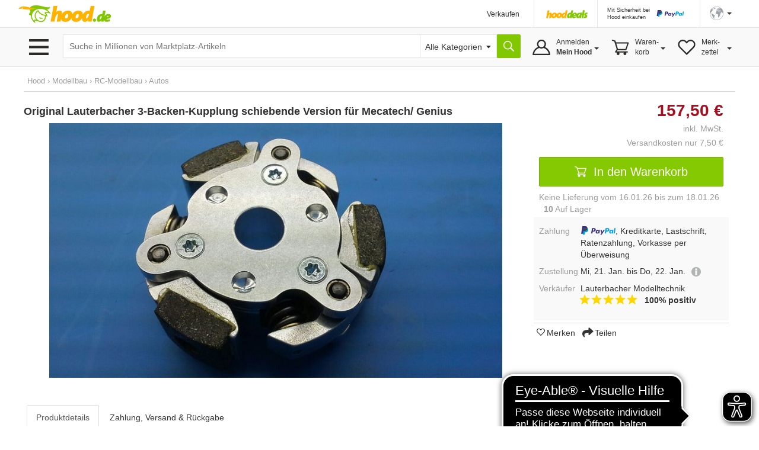

--- FILE ---
content_type: text/html;charset=UTF-8
request_url: https://www.hood.de/i/original-lauterbacher-3-backen-kupplung-schiebende-version-fuer-mecatech-genius-88391841.htm
body_size: 18438
content:




	<!DOCTYPE html>
<html lang="de">
<head>
<meta charset="utf-8">
<meta http-equiv="X-UA-Compatible" content="IE=edge">
<meta name="viewport" id="viewport" content="width=device-width, initial-scale=1, user-scalable=no">
<meta property="og:image" content="https://i.hood.de/196x196/images/40226/402262000.jpg"> <link rel="https://i.hood.de/196x196/images/40226/402262000.jpg"><style type="text/css">td.hoodMainImage {width:px;height:0px;}</style>
<title>Original Lauterbacher 3-Backen-Kupplung schiebende Version für Mecatech/ Genius kaufen bei Hood.de</title>
<meta name="description" CONTENT="Original Lauterbacher 3-Backen-Kupplung einstellbar schiebende Version. Passend für Zenoah- und Chung-Yang-Motoren 22 ccm - 32 ccm montiert in Mecatech Genius Tourenwagen. Lieferung direkt vom Hersteller. Lieferung mit Rechnung und Gewährleistung. Lieferumfang 1 Kupplung. Genuine Lauterbacher 3-bloc">
<meta name="language" content="DE">
<link rel="canonical" href="https://www.hood.de/i/original-lauterbacher-3-backen-kupplung-schiebende-version-fuer-mecatech-genius-88391841.htm">
<meta name="robots" content="INDEX,FOLLOW,NOODP">
<meta name="google-signin-scope" content="profile email">
<link rel="apple-touch-icon" sizes="57x57" href="/interface/apple-touch-icon-57x57.png">
<link rel="apple-touch-icon" sizes="60x60" href="/interface/apple-touch-icon-60x60.png">
<link rel="apple-touch-icon" sizes="72x72" href="/interface/apple-touch-icon-72x72.png">
<link rel="apple-touch-icon" sizes="76x76" href="/interface/apple-touch-icon-76x76.png">
<link rel="apple-touch-icon" sizes="114x114" href="/interface/apple-touch-icon-114x114.png">
<link rel="apple-touch-icon" sizes="120x120" href="/interface/apple-touch-icon-120x120.png">
<link rel="apple-touch-icon" sizes="144x144" href="/interface/apple-touch-icon-144x144.png">
<link rel="apple-touch-icon" sizes="152x152" href="/interface/apple-touch-icon-152x152.png">
<link rel="apple-touch-icon" sizes="180x180" href="/interface/apple-touch-icon-180x180.png">
<link rel="icon" type="image/png" href="/interface/favicon-32x32.png" sizes="32x32">
<link rel="icon" type="image/png" href="/interface/android-chrome-192x192.png" sizes="192x192">
<link rel="icon" type="image/png" href="/interface/favicon-96x96.png" sizes="96x96">
<link rel="icon" type="image/png" href="/interface/favicon-16x16.png" sizes="16x16">
<link rel="manifest" href="/interface/manifest.json">
<meta name="msapplication-TileColor" content="#82c700">
<meta name="msapplication-TileImage" content="/interface/mstile-144x144.png">
<meta name="theme-color" content="#ffffff">
<meta name="SKYPE_TOOLBAR" content="SKYPE_TOOLBAR_PARSER_COMPATIBLE">
<meta name="google-signin-client_id" content="514584842475-bik4pktiuuvr3erh1irslb0e62vof0ue.apps.googleusercontent.com">
<script>
function showConsentSettings() {
if(window.__ucCmp) {
window.__ucCmp.showSecondLayer();
}
}
</script>
<script>
let reloadOnConsentUpdate = false;
function updateConsentCookie(services) {
const data = [];
for (const [id, service] of Object.entries(services)) {
data.push({ name: service.name, cat: service.category, consent: service.consent.given });
}
const d = new Date();
d.setTime(d.getTime() + (10*365*24*60*60*1000));
const expires = "expires="+ d.toUTCString();
document.cookie = "HOODCONSENT2=" + encodeURIComponent(JSON.stringify(data)) + ";" + expires + "; Path=/;";
}
window.addEventListener('UC_UI_INITIALIZED', function(e) {
if (location.search === "?cookieSettings") {
window.__ucCmp.showSecondLayer();
}
});
window.addEventListener("UC_UI_CMP_EVENT", function (e) {
if (e.detail.type === "CMP_SHOWN") {
reloadOnConsentUpdate = true;
}
});
window.addEventListener('UC_CONSENT', function (e) {
updateConsentCookie(e.detail.services);
if (reloadOnConsentUpdate) {
if (location.search === "?cookieSettings") {
location.href = location.pathname;
} else {
location.reload();
}
}
});
</script>
<script src="https://web.cmp.usercentrics.eu/tcf/stub.js"></script>
<script id="usercentrics-cmp"
src="https://web.cmp.usercentrics.eu/ui/loader.js"
data-settings-id="pNebCj3l_JcAnZ"
async></script>
<link href="/interface/css/bootstrap.min.css" rel="stylesheet" media="all">
<link href="/interface/cssmini/hood80.css" rel="stylesheet">
<script src="/interface/js/jquery.1.12.2.min.js"></script>
<script src="/interface/js/bootstrap.min.js"></script>
<link href="/interface/fontawesome/css/all.min.css" rel="stylesheet">
<script src="/interface/js/jquery_scsLightbox.js?v=27"></script><script src="/interface/js/hoodProductCarousel2.min.js"></script><script type="text/javascript" src="/interface/js/jquery.lazy.min.js"></script><script src="/interface/js/hammer.min.js"></script><script src="/interface/js/doubletap.js"></script><script src="/interface/js/sharer.min.js"></script><!---<link rel="stylesheet" href="https://maxcdn.bootstrapcdn.com/font-awesome/4.5.0/css/font-awesome.min.css">--->
<script src="/interface/jsmini/hood58.js?x=3"></script>
<script src="/interface/internal/internal.js"></script>
<script async src="https://www.googletagmanager.com/gtag/js?id=AW-995057023"></script>
<script async src="https://www.googletagmanager.com/gtag/js?id=G-S00TLRG0FV"></script>
<script>
window.dataLayer = window.dataLayer || [];
function gtag(){dataLayer.push(arguments);}
gtag('js', new Date());
gtag('config', 'G-S00TLRG0FV');
gtag('consent', 'default', {
'ad_storage': 'denied',
'analytics_storage': 'denied',
'ad_user_data': 'denied',
'ad_personalization': 'denied',
'wait_for_update': 2000
});
gtag('config', 'AW-995057023', { 'allow_enhanced_conversions':true  });
gtag('config', 'UA-67350-1', { 'anonymize_ip': true });
</script>
<script type="text/javascript">
var ls_hint = 'Hinweis';
function securesubmission(action) {document.forms[0].action = securebaseurl + '/' + tool_contact + '?sec=1'; ActionSubmit(action);}
function secure() {document.forms[0].action = securebaseurl + '/' + tool_contact + '?sec=1';}
function nonsecuresubmission(action) {document.forms[0].action = baseurl +'/' + tool_contact; ActionSubmit(action);}
function jsclear() {document.form.jsaction.value = ''};
function dynamicWidth(setFocus){
searchSelectBox = document.getElementById("searchSelectbox");
searchSelectBoxOptions = searchSelectBox.getElementsByTagName("option");
$("#widthDummy").html(searchSelectBoxOptions[searchSelectBox.selectedIndex].innerHTML);
newWidth = $( "#widthDummy" ).width();
$("#searchSelectbox").css("width", newWidth + 53 + "px");
$("#hoodSelectContainer").css("width", newWidth + 33 + "px");
if (setFocus == 1){var html = $("#hSearchBox").val();$("#hSearchBox").focus().val("").val(html);
}
}
var currentBaseURL = 'https://www.hood.de';
var requesthandler = currentBaseURL + '/i/original-lauterbacher-3-backen-kupplung-schiebende-version-fuer-mecatech-genius-88391841.htm'; var baseurl = 'https://www.hood.de'; var securebaseurl = 'https://www.hood.de'; var tool_contact = 'i/original-lauterbacher-3-backen-kupplung-schiebende-version-fuer-mecatech-genius-88391841.htm';
var cartItems = 0;
var whishListItems = 0;
var appVersion = 0;
$(function () {
$('.filterTrigger').click( function() {
$('.row-offcanvas').toggleClass('active');
$('.filterTrigger').toggleClass('btn-success');
$('.filterTrigger').toggleClass('btn-default');
});
$('.mobileMenuIcon').click(function() {
$('body').toggleClass('noScroll');
$('.sideBarMobileWrapper').toggleClass('active');
$('.sideBarMobile').toggleClass('active');
$('#sideBarCloseIcon').toggleClass('iHidden');
});
});
function toggleSidebar() {
$('.mobileMenuIcon').triggerHandler("click");
}
function removeSidebar() {
$('body').removeClass('noScroll');
$('.sideBarMobileWrapper').removeClass('active');
$('.sideBarMobile').removeClass('active');
$('#sideBarCloseIcon').addClass('iHidden');
}
var SlideDuration = 600;var SlideDuration = 600;
// Check that service workers are supported
if ('serviceWorker' in navigator) {
window.addEventListener('load', () => {
navigator.serviceWorker.register('/hood-sw.js');
});
}
window.addEventListener('beforeinstallprompt', (e) => {
deferredPrompt = e;
// Stash the event so it can be triggered later.
// Update UI notify the user they can add to home screen
//showInstallPromotion();
});
</script>
</head>
<body  onload="">
<form data-parsley-validate action="https://www.hood.de/i/original-lauterbacher-3-backen-kupplung-schiebende-version-fuer-mecatech-genius-88391841.htm" method="post" id="hoodForm" name="form" novalidate >
<input type="hidden" name="jsaction" value=""><input type="hidden" name="k" value="">
<input type="hidden" name="formstack" value="frm_auctions_details">
<div class="iHeaderSpacer">
<div class="container show-grid2">
<div class="row" style="height:0px;overflow:hidden">
<div class="col-sx-60"><div style="width:1px;height:1px"></div></div>
</div>
<div class="row">
<div class="col-sx-60 hidden-xs">
<div class="iTable" style="width:100%;">
<div>
<div class="iTableCellNav1" style="width:100%;padding:3px 0px 0px 0px;">
<a href="https://www.hood.de" class="iLogo" style="display:block;height:30px;width:158px;background-size: 158px 30px;position:relative;left:-10px;  text-indent: -9999px; float:left;">Hood.de</a>
</div>
<div class="iTableCellNav1" style="width:180px; padding:3px 0px 0px 0px;">
</div>
<div class="iTableCellNav1 hidden-sm" style="white-space: nowrap;">
<div onclick="goToLink('hood-shop-einrichten')" class="iInternalLink" style="margin-top:4px; font-size:12px;" >Verkaufen</div>
</div>
<div class="iTableCellNav1" style=" padding:10px 16px 0px 20px; border-left:1px solid #e6e6e6;">
<div style="width:70px; height:34px; float:left; margin-bottom:2px;">
<a href="/deals.htm"><img src="../interface/dsp_hood_deals.svg" class="iHoodShopLogo img-responsive" alt="Hood Shops" style="height:16px; margin-top:6px;"></a>
</div>
</div>
<div class="iTableCellNav1" style="padding:0px 16px 0px 16px; border-left:1px solid #e6e6e6;">
<div class="iHeaderPaypalContainer iEncoded" data-hd="L3RpcHMvMTI4My9wYXlwYWwtc2NodXR6LWZ1ZXIta2FldWZlci12ZXJrYWV1ZmVyLmh0bQ==">
<div class="hidden-sm iTiny iInternalLink pull-left">Mit Sicherheit bei<br>Hood einkaufen</div>
<img id="headerPaypalLogo" class="pull-right" src="/interface/lgo_payPal.svg" width="60">
</div>
</div>
<div class="iTableCellNav1" style="padding:0px 6px 0px 16px;position:relative;border-left:1px solid #e6e6e6;white-space: nowrap;">
<script>
function langSel(lang)
{
langName = 'en'
if (lang==1)
{langName = 'de'}
document.forms[0].action = securebaseurl + '/' + tool_contact + '#googtrans(de|' + langName + ')';
ActionSubmit('act_languages_select:languageID=' + lang);
}
</script>
<a href="#" class="dropdown-toggle" style="font-size:12px;" data-toggle="dropdown" role="button" aria-expanded="false"><img src="/interface/dsp_world.svg" alt="Sprache" style="height:23px;"><span class="caret hidden-xs hidden-sm" style="margin-left:6px"></span></a>
<ul class="dropdown-menu iDropdown-menu-hood" role="language" style="z-index:9999; background-color:white;white-space: nowrap;min-width:100px;left: -50px;">
<li><a href="javascript:langSel(2)">English</a></li>
<li><a href="javascript:langSel(1)"><strong>Deutsch</strong></a></li>
</ul>
</div>
</div>
</div>
</div>
</div>
</div>
<div id="topNavBar" class="container-fluid" style="background:#f9f9f9;border-top:1px solid #e6e6e6;border-bottom:1px solid #e6e6e6;">
<div class="container show-grid2 iNoPad">
<div class="row">
<div class="col-lg-3 col-md-4 col-xs-30 hidden-xs hidden-sm iBurgerTrigger ">
<img class="menuIcon" src="/interface/btn_burger3.svg" style="height:27px;width:41px; margin-top:19px; margin-left:5px; ">
<div class="iHideBorder" id="borderBurgerIcon" style="left:0px; "></div>
</div>
<script type="text/javascript">
$(function () {
var menuLoaded = 0;
$('.menuIcon').click( function() {
$( "#catListContainer" ).toggle();
$( ".iBurgerTrigger" ).toggleClass('iActive');
$( "#borderBurgerIcon" ).toggle();
if (menuLoaded == 0) {
$.ajax({
url: "../interface1/categories/categoryMenu_dropdown.htm",
cache: true
})
.done(function( html ) {
$( "#catListContainer" ).append( html );
menuLoaded = 1;
});
}
})
$('#catListContainer').mouseleave(function(e) {
$( "#catListContainer" ).toggle();
$( ".iBurgerTrigger" ).toggleClass('iActive');
$( "#borderBurgerIcon" ).toggle();
});
})
</script>
<div id="catListContainer" class="iFixedshadow " style=" display:none;">
</div>
<div class="col-lg-57 col-md-56 col-sm-60 col-xs-60 iNoPad">
<div style="display: table;">
<div style="display: table-row;">
<div class="hidden-lg hidden-md iTableCellNav2 iFullWidth">
<div style="display: table; ">
<div style="display: table-row;">
<div class="LogoCellXs">
<img class="menuIcon hidden-xs hidden-sm " src="/interface/btn_burger3.svg" style="height:27px;width:41px;">
<img class="mobileMenuIcon iTouch  hidden-md hidden-lg " src="/interface/btn_burger3.svg" style="height:27px;width:41px;">
</div>
<div class="LogoCellXs2" style="display:table-cell;vertical-align: middle;"><a href="https://www.hood.de" class="hidden-sm iLogo" style="display:block;height:30px;background-size: 158px 30px; text-indent: -9999px">Hood.de</a></div>
</div>
</div>
</div>
<div id="searchCatContainer" class="hidden-xs iTableCellNav2" style="width:100%; padding-left:10px; padding-right:10px;">
<div style="display: table;width:100%;">
<div style="display: table-row;">
<div id="stickyLogo" class="hidden" style="display:table-cell;width:56px;vertical-align:top;padding-top:9px;">
<a href="https://www.hood.de" class=" iLogo" style="display:block;height:30px;background-size: 158px 30px; background-position:0px; width:55px; margin-right:10px; text-indent: -9999px;">Hood.de</a>
</div>
<div style="display:table-cell;width:100%;vertical-align:top;padding-top:2px;">
<div id="hoodSearchContainer" class="iSearchContainer">
<script>
$(function () {
$( window ).resize(function() {
moddifyPlaceholder();
});
function moddifyPlaceholder() {
if ($(window).width() <= 992 ) {
$('#hSearchBox').attr('placeholder','Suche in Millionen von Artikeln')
} else {
$('#hSearchBox').attr('placeholder','Suche in Millionen von Marktplatz-Artikeln');
}
}
moddifyPlaceholder();
});
</script>
<div style="right: 3px; top:4px; position:absolute; z-index:10;"  class="micTrigger iPad iHidden"><i class="fas fa-microphone fa-lg iMicIcon" aria-label="Sprachsuche" style="color:gray;"></i></div>
<input type="text" id="hSearchBox" autocomplete="off" class="iSearchBox" name="q" value="" size="15" maxlength="200" onkeydown="if(event.keyCode ==13) { searchLink('act_auctions_searchTop');return false; }; forms[0].jsaction.value='act_auctions_searchTop';" onblur="forms[0].jsaction.value=''" autofocus="autofocus" placeholder="Suche in Millionen von Marktplatz-Artikeln">
<script type="application/ld+json">
{
"@context": "http://schema.org",
"@type": "WebSite",
"url": "https://www.hood.de/",
"potentialAction": {
"@type": "SearchAction",
"target": "https://www.hood.de/suchergebnisse.htm?q={query}",
"query-input": "required name=query"
}
}
</script>
</div>
</div>
<div id="headerCatSelector" style="display:table-cell;vertical-align:top;padding-top:2px;">
<div id="hoodSelectContainer" class="iSearchContainer">
<span id="widthDummy"></span>
<select name="searchCatID" id="searchSelectbox" onchange="dynamicWidth(1);$('#hSearchBox').attr('placeholder','');"><option value="0" id="selectAllCategoryText" selected> Alle Kategorien</option><option value="465">Auto & Motor</option><option value="2413">Baby & Kleinkind</option><option value="7831">Baumarkt & Garten</option><option value="5626">Beauty & Gesundheit</option><option value="2715">Briefmarken</option><option value="3154">Bücher</option><option value="25402">Büro & Schreibwaren</option><option value="3958">Business & Industrie</option><option value="4723">Computer</option><option value="6150">Film & DVD</option><option value="6380">Foto & Camcorder</option><option value="14022">Games & Konsolen</option><option value="6942">Handy & Telefon</option><option value="25388">Haushalt & Küche</option><option value="6">HiFi & Audio</option><option value="10512">Kunst & Antiquitäten</option><option value="25400">Lebensmittel & Genuss</option><option value="8265">Mode & Schuhe</option><option value="11615">Modellbau</option><option value="12054">Möbel & Wohnen</option><option value="12789">Münzen</option><option value="13359">Musik</option><option value="13738">Musikinstrumente</option><option value="14679">Reise & Tickets</option><option value="15228">Sammeln & Seltenes</option><option value="17056">Spielzeug</option><option value="17436">Sport</option><option value="12640">Tierbedarf</option><option value="18560">TV & Heimkino</option><option value="18881">Uhren & Schmuck</option></select>
</div>
</div>
<div style="display:table-cell;vertical-align:top;padding-top:2px;"><input type="button" value="" title="Suche" onclick="searchLink('act_auctions_searchTop');return false;" class="iSearchButton iNoValidate"></div>
<script language="JavaScript" type="text/javascript">dynamicWidth(1);</script>
</div>
</div>
</div>
<div id="hsuggestBox" onmouseover="scrollController(1)" onmouseout="scrollController(0)">
<div id="hSuggestBoxContent"></div>
<div class="iSectionHeader" style="margin-top:8px;"></div>
<div style="margin-top:8px;margin-left:2px;">
<div><label class="iNormal iGray"><input type="checkbox" name="adv" id="adv" value="1"> Auch in Beschreibung suchen</label></div>
<a href="/erweiterte-suche.htm" class="iGray notranslate">Erweiterte Suche &rsaquo;</a>
</div>
</div>
<div class="iHideBorder" id="borderSearchBox"></div>
<div class="iTableCellNav3 iHoverMenu iHoverShadowTeaser notranslate" id="myAccount" style="position:relative; height:65px; padding:0px 0px 0px 0px;">
<div class="iMyHoodButton" style="width:auto;margin-right:10px;">
<div class="hidden-sm hidden-xs" style="margin-top:10px;">
Anmelden<br><strong>Mein Hood</strong>
<span class="caret iCaret"></span>
</div>
</div>
<div class="iHeaderSubMenu iHidden iFixedshadow iRightMenu2" id="myAccountDropDown" style="width:100%; min-width:217px; height:initial; border-left:1px solid white; border-right:1px solid white; margin-left:1px;" >
<div onclick="goToLink('mein-hood',1,'')" class="iInternalLink">Mein Hood</div>
<div onclick="goToLink('postfach',1,'?sec=1')" class="iInternalLink">Postfach</div>
<div onclick="goToLink('kaeufe',1,'?sec=1')" class="iInternalLink">Meine Käufe</div>
<div class="iBorderT iMargT iMargB"></div>
<div onclick="goToLink('verkaeufe',1,'?sec=1')" class="iInternalLink">Meine Verkäufe</div>
<div onclick="goToLink('laufende-auktionen',1,'?sec=1')" class="iInternalLink">Meine Artikel</div>
<div onclick="goToLink('hood-shop-einrichten')" class="iInternalLink">Verkaufen</div>
<div class="btn btn-success iButtonRight" onclick="goToLink('mein-hood',1,'?sec=1')" style="width:100%;margin-top:8px;">Einloggen</div>
<div class="iGray iSmall" style="padding-top:8px;"><a href="/kostenlos-registrieren.htm">Neuer Kunde? Kostenlos anmelden</a></div>
</div>
<div class="iHideBorder" id="bordermyAccount"></div>
</div>
<div class="iTableCellNav3 iHoverMenu iHoverShadowTeaser" id="cart" style="position:relative; height:65px; padding:0px 0px 0px 0px;">
<div class="iCartButton">
<div class="hidden-sm hidden-xs" style="margin-top:10px;width:auto;">
Waren-<br>korb<span class="caret iCaret"></span>
</div>
</div>
<div class="iHeaderSubMenu iHidden iFixedshadow iRightMenu" style="white-space:normal;height:64px;" id="cartDropDown">
Sie haben zur Zeit keine Artikel in Ihrem Warenkorb
</div>
<div class="iHideBorder" id="bordercart"></div>
</div>
<div class="iTableCellNav3 iHoverMenu iHoverShadowTeaser hidden-xs" id="whishList" style="position:relative; height:65px; padding:0px 0px 0px 0px;">
<div class="iWishListButton">
<div class="hidden-sm hidden-xs" style="margin-top:10px;">
Merk-<br>zettel
<span class="caret iCaret"></span>
</div>
</div>
<div class="iHeaderSubMenu iHidden iFixedshadow iRightMenu3" style="right:0;white-space:normal;height:64px;" id="whishListDropDown">
Sie haben zur Zeit keine Artikel auf Ihrem Merkzettel
</div>
<div class="iHideBorder" id="borderwhishList"></div>
</div>
</div>
</div>
</div>
</div>
</div>
</div>
</div>
<div id="topSearchBar" class="container show-grid2 hidden-sm hidden-md hidden-lg" style="margin-top:8px;">
<div class="row">
<div class="col-xs-60">
<div style="display: table;width:100%;">
<div style="display: table-row;">
<div style="display:table-cell;width:100%;vertical-align:top;padding-top:3px;">
<div id="mobileSearchContainer" class="iSearchContainer">
<script type="text/javascript">
$(function () {
var SpeechRecognition  = window.webkitSpeechRecognition || window.mozSpeechRecognition || window.msSpeechRecognition || window.oSpeechRecognition || window.SpeechRecognition;
if (typeof SpeechRecognition != 'undefined'){
$('.micTrigger').show();
var recognitionActive = 0;
var recognition = new SpeechRecognition();
recognition.onresult = (event) => {
const speechToText = event.results[0][0].transcript;
$('#qMobile').val(speechToText);
$('#hSearchBox').val(speechToText);
searchLink('act_auctions_searchTop');
}
recognition.onaudiostart = (event) => {
recognitionActive = 1;
$('.iMicIcon').css('color','red');
}
recognition.onaudioend = (event) => {
recognitionActive = 0;
$('.iMicIcon').css('color','gray');
}
$('.micTrigger').click(function(){
if (recognitionActive == 0) {
recognition.start();
} else {
recognition.abort();
}
})
}
});
</script>
<div style="right: 6px; top:4px; position:absolute; z-index:10;"  class="micTrigger iPad iHidden"><i class="fas fa-microphone fa-lg iMicIcon" aria-label="Sprachsuche" style="color:gray;"></i></div>
<input id="qMobile" type="text" name="q2" value="" class="iSearchBox iNoValidate" onkeydown="forms[0].jsaction.value='act_auctions_searchTop';" onblur="forms[0].jsaction.value=''" style="margin:0px;text-align:left;" placeholder="Suche in Millionen von Marktplatz-Artikeln">
<div id="mobileSearchDropdown" class="iFixedshadow iPad iHidden" style="background-color:white; z-index:9999; position:absolute; width:100%; margin-top:1px;">
<div id="mobileSearchDropdownContent"></div>
<div class="iSectionHeader" style="margin-top:8px;"></div>
<div style="margin-top:8px;margin-left:2px;">
<label class="iNormal iGray"><input type="checkbox" name="advMobile" id="advMobile" value="1"> Auch in Beschreibung suchen</label><br>
<a href="/erweiterte-suche.htm" class="iGray notranslate">Erweiterte Suche &rsaquo;</a>
</div>
</div>
</div>
</div>
<div style="display:table-cell;vertical-align:top;padding-top:3px;"><button name="act_auctions_searchTop" value="" title="Suchen" onclick="searchLink();return false;" class="iSearchButton"></button></div>
</div>
</div>
</div>
</div>
</div>
<script async src="https://cdn.eye-able.com/configs/www.hood.de.js"></script>
<script async src="https://cdn.eye-able.com/public/js/eyeAble.js"></script>
<div class="container show-grid2 " style="margin-top:16px;">
<div class="row iPad_xs">
<div class="col-xs-60 iBreadCrumbRow iGray">
Hood <span class='iBreadCumbArrow'> &rsaquo; </span> <span xmlns:v="https://schema.org/BreadcrumbList" itemscope itemtype="https://schema.org/BreadcrumbList"><span typeof="v:Breadcrumb" itemprop="itemListElement" itemscope itemtype="https://schema.org/ListItem"><a href="https://www.hood.de/modellbau" rel="v:url" property="v:title" itemprop="item"><span itemprop="name">Modellbau</span><meta itemprop="position" content="1" /></a></span> <span class='iBreadCumbArrow'> &rsaquo; </span> <span typeof="v:Breadcrumb" itemprop="itemListElement" itemscope itemtype="https://schema.org/ListItem"><a href="https://www.hood.de/modellbau/rc-modellbau" rel="v:url" property="v:title" itemprop="item"><span itemprop="name">RC-Modellbau</span><meta itemprop="position" content="2" /></a></span> <span class='iBreadCumbArrow'> &rsaquo; </span> <span typeof="v:Breadcrumb" itemprop="itemListElement" itemscope itemtype="https://schema.org/ListItem"><a href="https://www.hood.de/modellbau/rc-modellbau/autos" rel="v:url" property="v:title" itemprop="item"><span itemprop="name">Autos</span><meta itemprop="position" content="3" /></a></span></span>
</div>
</div>
<div class="row row-offcanvas row-offcanvas-left">
<div class="col-xs-60">
<div class="row" id="printDiv">
<script type="text/javascript">
$(function () {
var categoriesBrowsed = false;
var catID,levelID,packToParentID;
$('.iMyHoodCart').click( function() {
ajaxRequest('cartitems','cartContent')
$('.cartContentWrapper').slideToggle();
$( ".iMyHoodCart .iArrowFollowRight" ).toggleClass('iRotate90');
});
$('.iMyHoodWishlist').click( function() {
ajaxRequest('whishListItems','wishlistContent')
$('.wishlistContentWrapper').slideToggle();
$( ".iMyHoodWishlist .iArrowFollowRight" ).toggleClass('iRotate90');
});
$('.iMyHoodHeader').click( function() {
$('.myHoodContentWrapper').slideToggle();
$( ".iMyHoodHeader .iArrowFollowRight" ).toggleClass('iRotate90');
});
});
</script>
<div class="sidebar-offcanvas iNoPadL" id="sidebar" role="navigation">
<div class="sideBarMobileWrapper mobileMenuIcon"></div>
<div class="sideBarMobile col-sm-30 hidden-md  hidden-lg">
<b id="sideBarCloseIcon" style="position:absolute; right:0px; margin-right:16px; z-index:9999;" class="iXXlarge iBold mobileMenuIcon iTouch iHidden iGray">X</b>
<div class="clearFix"></div>
<div class="row" style="margin-top:40px;">
<div class="col-xs-60 iPadLRlrg iMargT">
<div id="catHeader" class="iCategoryHeader"  data-categoryid="11908" data-parentcategoryid="11907">
<div id="mainCatLabel"><span id="label" class="iInternalLink">Kategorien</span><span id="catArrow" class="iArrowFollowRight pull-right "></span></div>
</div>
<div id="mobileCatMenuContainer" class="iHidden" style="position:relative; height:100%;"><div id="mobileCatMenu" class="iPadT"></div></div>
</div>
</div>
<div class="row">
<div class="col-xs-60 iPadLRlrg iMargT">
<div class="iMyHoodHeader iInternalLink">Mein Hood <span class="iArrowFollowRight pull-right "></span></div>
<div class="myHoodContentWrapper iHidden iMargBlrg">
<div style="margin-left:34px;">
<div onclick="goToLink('mein-hood',1,'?sec=1')" class="iInternalLink">Mein Hood</div>
<div onclick="goToLink('postfach',1,'?sec=1')" class="iInternalLink">Postfach</div>
<div onclick="goToLink('kaeufe',1,'?sec=1')" class="iInternalLink">Meine Käufe</div>
<div class="iBorderT iMargT iMargB"></div>
<div onclick="goToLink('verkaeufe',1,'?sec=1')" class="iInternalLink">Meine Verkäufe</div>
<div onclick="goToLink('laufende-auktionen',1,'?sec=1')" class="iInternalLink">Meine Artikel</div>
<div onclick="goToLink('verkaufen',1,'?sec=1')" class="iInternalLink">Verkaufen</div>
</div>
<div class="btn btn-success" onclick="goToLink('mein-hood',1,'?sec=1')" style="width:100%;margin-top:8px;">Einloggen<img class="iArrowWhiteButton" src="/interface/ico_arrow_white.svg"></div>
<div class="iGray iSmall" style="padding-top:2px;"><a href="/mein-hood.htm">Neuer Kunde? Kostenlos anmelden</a></div>
</div>
</div>
</div>
<div class="row">
<div class="col-xs-60 iPadLRlrg iMargT ">
<div class="iMyHoodCart iInternalLink">
Warenkorb <span class="iArrowFollowRight pull-right "></span> <span class="pull-right iGray iMargR">0</span>
</div>
<div class="cartContentWrapper iHidden iMargBlrg">
<div id="cartContent"></div>
<a href="/einkaufswagen.htm?shopID=33219" rel="nofollow" class="btn btn-success" style="width:100%">Warenkorb ansehen<img class="iArrowWhiteButton" src="/interface/ico_arrow_white.svg"></a>
</div>
</div>
</div>
<div class="row">
<div class="col-xs-60 iPadLRlrg iMargT">
<div class="iMyHoodWishlist iInternalLink">
Merkzettel <span class="iArrowFollowRight pull-right "></span>  <span class="pull-right iGray iMargR">0</span>
</div>
<div class="wishlistContentWrapper iHidden iMargBlrg">
<div id="wishlistContent"></div>
<a href="/meine-merkzettel.htm" rel="nofollow" class="btn btn-success" style="width:100%">Merkzettel ansehen<img class="iArrowWhiteButton" src="/interface/ico_arrow_white.svg"></a>
</div>
</div>
</div>
<div class="row">
<div class="col-xs-60 iPadLRlrg iMargT">
<div class="iBold iInternalLink iBorderB iPadB iEncoded" data-hd="aGlsZmUuaHRt">
<i class="fa fa-question pull-left" style="margin-left:8px; margin-right:12px; font-size:24px;" aria-hidden="true"></i> <div class="pull-left;" style="padding-top:2px;">Hilfe</div>
</div>
</div>
</div>
<div class="row">
<div class="col-xs-60 iPadLRlrg iMargT">
<div class="iBold iInternalLink iPadB iEncoded" data-hd="c3VwcG9ydC5odG0=">
<i class="fa fa-users pull-left" style="margin-left:8px; margin-right:10px; margin-top:4px; font-size:16px;" aria-hidden="true"></i> <div class="pull-left;" style="padding-top:2px;">Kundendienst</div>
</div>
</div>
</div>
<div class="row">
<div class="col-xs-60 iPadLRlrg iMargT">
<a href="/hood-shops/alle-shops.htm"><img src="/interface/dsp_hoodShops_home1.svg" class="iHoodShopLogo" style="width:120px; margin-left:4px;"></a>
</div>
</div>
</div>
</div>
<div class="col-xs-60 ">
<input type="hidden" name="auctionID" value="88391841">
<div itemscope itemtype="http://schema.org/Product">
<script>
gtag('event', 'view_item', {
"items": [
{
"id": "88391841",
"name": "Original Lauterbacher 3-Backen-Kupplung schiebende Version für Mecatech/ Genius"
}
]
});
</script>
<style>
.btnAnimate {
-webkit-transition: all 0.5s ease;
-moz-transition: all 0.5s ease;
-o-transition: all 0.5s ease;
transition: all 0.5s ease;
height: 34px !impoartant;
}
.btnRoundIcon {
border-radius: 25px;
width:36px;
}
.btnRoundIconPosition {
margin-left: -4px;
margin-top:3px;
}
</style>
<script>
$(function () {
var btnQuestionClicked = 0;
$('.triggerQuestionBtn').click(function() {
if (btnQuestionClicked == 0) {
$('#questionBtnText').fadeIn(300);
$('.triggerQuestionBtn').removeClass("btnRoundIcon");
$('.btnRoundIconPosition').addClass("iWhite");
$('.triggerQuestionBtn').removeClass("btn-default");
$('.triggerQuestionBtn').addClass("btn-success");
} else {
securesubmission('act_auctions_question:accountID=893798')
}
btnQuestionClicked = 1;
})
});
</script>
<div style="position: fixed;  bottom: 20px; right: 20px; z-index:8000;">
<div data-nolock="true" class="btnAnimate iNoLock btn btn-default triggerQuestionBtn btnRoundIcon"><i class="far fa-envelope fa-lg  btnRoundIconPosition"></i><span class="iHidden iMargL" id="questionBtnText"> Frage stellen</span></div>
</div>
<div class="row iProductContainer" >
<style>
.iBtnCart {
width: 100%;
}
/* Shrink wrap strategy 2 */
.easyzoom {
display: inline-block;
}
.easyzoom img {
vertical-align: bottom;
}
</style>
<div id="zoom-panel-parent2" class="col-xs-60 iNoPad">
<div class="col-sm-35 col-md-38 col-lg-43 iNoPadL iPad_xs iPadRm">
<div class="col-xs-60 iTitleContainer iNoPad" style="z-index:999;">
<h1>
<span itemprop="name">Original Lauterbacher 3-Backen-Kupplung schiebende Version für Mecatech/ Genius</span>
</h1>
</div>
<script src="https://www.hood.de/interface/js/jquery.zoom.js"></script>
<script type="text/javascript">
var selectedImage = 1;
var currentImage = 1;
var currentPixelPosition = 0;
var maxPages = 0;
var listPageWidth = 0;
var thumbListLen = 0;
var listPage = 0;
var bigImageArray = new Array();
var fullImageArray = new Array();
function setPosition(imagePosition) {
selectedImage = imagePosition;
currentImage = selectedImage;
}
$(document).ready(function(){
var touchDevice = isTouchDevice();
thumbListLen = 1 * 53 + 32;
listPageWidth = $('#thumbList').width();
maxPages =  Math.ceil(thumbListLen/listPageWidth);
checkNavArrorw(listPage,maxPages,thumbListLen,listPageWidth);
zoomObject = {
magnify: 1.0,
touch: 0,
duration: 120,
onZoomOut: zoomOutFunction,
onZoomIn: zoomInFunction
}
function zoomOutFunction(e)  {
$('.carousel').carousel('cycle');
};
function zoomInFunction() {
$('.carousel').carousel('pause');
}
var touchZoom = false;
if (!touchDevice || touchZoom ) {
$('.jqzoom').zoom(zoomObject);
}
$('.carousel').on('slide.bs.carousel', function () {
if (!touchDevice || touchZoom ) {
$('.jqzoom').trigger('zoom.destroy');
}
})
$('.carousel').on('slid.bs.carousel', function () {
if (!touchDevice || touchZoom ) {
$('.jqzoom').zoom(zoomObject);
}
})
if (!touchDevice) {
$('.scslightbox').scsLightbox({allowNavigate:false,shadow:true});
}
$( window ).resize(function() {
$('#zoom-panel-parent').height($('#zoom-panel-parent2').height()+10);
listPageWidth = $('#thumbList').width();
maxPages =  Math.ceil(thumbListLen/listPageWidth);
checkNavArrorw(listPage,maxPages,thumbListLen,listPageWidth);
});
/* THUMBS SCROLL SLIDER */
$('#hdthumbNavRight').click(function(){
if ( listPage < maxPages - 1 ) {
listPage++;
if (maxPages > listPage+1) {
currentPixelPosition = -listPageWidth*listPage;
} else {
currentPixelPosition = -(thumbListLen-listPageWidth);
}
$('#hdthumbWrapper').animate({left: currentPixelPosition}, 200);
}
checkNavArrorw(listPage,maxPages,thumbListLen,listPageWidth);
})
$('#hdthumbNavLeft').click(function(){
currentPixelPosition = currentPixelPosition +listPageWidth;
if (currentPixelPosition > 0) {
currentPixelPosition = 0;
}
if (listPage > 0) {
listPage--;
$('#hdthumbWrapper').animate({left: currentPixelPosition}, 200);
}
checkNavArrorw(listPage,maxPages,thumbListLen,listPageWidth);
})
/* $('.midLink').mouseover(function () {
$( "#zoom-panel-parent" ).css( "z-index", "999" );
})
$('.midLink').mouseout(function () {
$( "#zoom-panel-parent" ).css( "z-index", "-1" );
}) */
$('.iMainImageContainer').mouseover(function () {
$( ".carousel-control" ).toggleClass( 'iHidden' );
//	$( "#zoom-panel-parent" ).css( "z-index", "999" );
});
$('.iMainImageContainer').mouseout(function () {
$( ".carousel-control" ).toggleClass( 'iHidden' );
//$( "#zoom-panel-parent" ).css( "z-index", "-1" );
});
var myElement = document.getElementById('mainImage');
var mc = new Hammer(myElement,{touchAction:'pan-y'});
mc.get('swipe').set({ velocity: 0.1 });
mc.on("swiperight", function(ev) {
$('.carousel').carousel('prev');
});
mc.on("swipeleft", function(ev) {
$('.carousel').carousel('next');
});
var imageZoomed = 0;
$('.thumbTrigger').click(function(event){
if (imageZoomed == 1) {
$('#mainImage').toggleClass('iHidden');
$('#imageContainerEnlarged').toggleClass('iHidden');
imageZoomed = 0;
}
$('.carousel').carousel($(event.currentTarget).data('imageposition')-1)
});
if (touchDevice) {
$('.iImageEnlargeInfo').show();
var zoomOutTimestamp = null;
$('.jqzoom').doubletap(function(e){
$('.iImageEnlargeInfoMarker').hide('iImageEnlargeInfo');
$('.iImageEnlargeInfoMarker').removeClass('iImageEnlargeInfo');
$('.iImageEnlargeInfoMarker').html('Halten zum Vergrößern. Doppelt tippen zum deaktivieren.')
$('.iImageEnlargeInfoMarker').addClass('iImageEnlargeInfo');
$('.iImageEnlargeInfoMarker').show('iImageEnlargeInfo');
$('.carousel').carousel('pause');
$('.jqzoom').trigger('zoom.destroy');
zoomObject2 = {
magnify: 1.0,
touch: 1,
duration: 120,
onZoomOut: zoomOutFunction,
onZoomIn: zoomInFunction
}
var disableInProgress = false;
var zoomer = $('.jqzoom').zoom(zoomObject2)
function zoomOutFunction(e)  {
if (zoomOutTimestamp && Date.now() - zoomOutTimestamp < 300 ) {
if (disableInProgress == false) {
disableInProgress = true;
$('.jqzoom').trigger('zoom.destroy');
$('.iImageEnlargeInfoMarker').hide('iImageEnlargeInfo');
$('.iImageEnlargeInfoMarker').removeClass('iImageEnlargeInfo');
$('.iImageEnlargeInfoMarker').html('Vergrößerung deaktiviert.')
$('.iImageEnlargeInfoMarker').addClass('iImageEnlargeInfo');
$('.iImageEnlargeInfoMarker').show('iImageEnlargeInfo');
$('.carousel').carousel('cycle');
setTimeout(function(){
disableInProgress = false;
}, 600);
}
}
zoomOutTimestamp = Date.now();
$('.carousel').carousel('cycle');
//
};
function zoomInFunction() {
$('.carousel').carousel('pause');
}
});
$('#imageContainerEnlarged').doubletap(function(){
enlargedImageClose();
},function(event){},500);
$('#imageCloseBtn').click(function(){
enlargedImageClose();
});
function enlargedImageClose() {
//$('#mainImage').toggleClass('iHidden');
$('#imageCloseBtn').toggleClass('iHidden');
$('#imageContainerEnlarged').toggleClass('iHidden');
imageZoomed = 0;
$('body').toggleClass('noScroll');
$('.carousel').carousel('cycle');
}
};
});
</script>
<style >
.centered {
position:absolute;
}
.iMainImage {
/*	max-height: 40px !important; */
}
.iMainImageContainer {
/* height:90px; */
height: auto;
}
.zoomImg {
background-color:white;
}
</style>
<div class="iPadTlrg iMargBlrg iMainImageContainer">
<div id="mainImage" class="carousel slide" data-ride="carousel">
<div class="carousel-inner " role="listbox">
<div class="iImageEnlargeInfoMarker iImageEnlargeInfo iHidden iRoundCorners" >
Doppelt antippen zum vergrößern
</div>
<div  data-imagePosition="1" class="item jqzoom active" >
<center>
<img class="img-responsive iMainImage " itemprop="image"  src="https://i.hood.de/fit-in/850x500/filters:no_upscale()/images/40226/402262000.jpg" data-src="https://i.hood.de/fit-in/3000x3000/filters:no_upscale()/images/40226/402262000.jpg ">
</center>
</div>
</div>
</div>
</div>
</div>
<script>
$(document).ready(function(){
var infoBoxTop = $('.iBtnCart').offset().top + 50;
var oferrBoxSticky = 0;
if (infoBoxTop > 50) {
$(window).scroll(function() {
var scrollTop = $(window).scrollTop();
if (scrollTop > infoBoxTop) {
if (oferrBoxSticky === 0) {
oferrBoxSticky = 1;
$(".iOfferDetails ").addClass("sticky");
}
} else {
if (oferrBoxSticky === 1) {
oferrBoxSticky = 0;
$(".iOfferDetails ").removeClass("sticky");
}
}
});
}
});
</script>
<div class="clearfix visible-xs-block"></div>
<div class="col-sm-25 col-md-22 col-lg-17   iRowPad iOfferDetails" itemprop="offers" itemscope itemtype="http://schema.org/Offer">
<meta itemprop="category" content="" />
<meta itemprop="priceCurrency" content="EUR">
<div class="row ">
<div class="col-sm-60 iAlignRight">
<meta itemprop="price" content="157.50"></meta>
<b class="iXXlarge iRed">157,50 &euro;</b><br>
<span class="iGray">&nbsp;&nbsp;&nbsp;  inkl. MwSt. </span>
</div>
</div>
<div class="row iGray"  style="padding-top:0px; padding-bottom:10px;">
<div class="col-xs-60 iAlignRight ">
<a href="#shipping" title="Hier finden Sie weitere Versandarten und Länder" onclick="$('#tabShipping').tab('show');" class="hoodPlain">Versandkosten nur 7,50 &euro;</a>
</div>
</div>
<div class="row">
<div class="col-sm-60">
<button name="act_orderItems_add" type="submit" class="btn btn-success iXlarge iBtnCart" style="height:50px;"  onclick="secure()">
<img src="https://www.hood.de/interface/icon_cart1_white.svg" class="iIconCartWhite"> In den Warenkorb
</button>
</div>
</div>
<div class="row iNoSticky">
<div class="col-sm-60 iGray">
<link class="iGray" itemprop="availability" href="https://schema.org/InStock" id="deliveryMsg">
Keine Lieferung vom 16.01.26 bis zum 18.01.26
&nbsp;
<span itemprop="inventoryLevel"><b>10</b></span> Auf Lager
</link>
</div>
</div>
<div class="row iBgGray">
<div class="col-xs-60"></div>
</div>
<div class="row iNoSticky iBgGray">
<div class="hidden-xs col-sm-14 col-md-14 col-lg-13 iGray">
Zahlung
</div>
<div class="col-xs-60 col-sm-46 col-md-46 col-lg-47"  itemprop="acceptedPaymentMethod" itemscope  itemtype="https://schema.org/PaymentMethod">
<meta itemprop="name" content="Paypal"><img src="https://www.hood.de/interface/lgo_payPal.svg" height="18" alt="Jetzt schneller bezahlen mit unbegrenztem PayPal-Käuferschutz - natürlich kostenlos." border="0">,  Kreditkarte, Lastschrift, Ratenzahlung, Vorkasse per Überweisung
</div>
</div>
<div class="row iNoSticky iBgGray">
<div class="hidden-xs col-sm-14 col-md-14 col-lg-13 iGray">Zustellung</div>
<div class="col-xs-60 col-sm-46 col-md-46 col-lg-47">
<span class="visible-xs pull-left">Zustellung:&nbsp;</span>
<span id="onStock">Mi, 21. Jan. bis Do, 22. Jan.</span>
<span itemprop="deliveryLeadTime" itemscope itemtype="https://schema.org/QuantitativeValue">
<meta itemprop="minValue" content="2"/>
<meta itemprop="unitCode" content="DAY"/>
</span>
<a class="iBalloonBoxText" href="javascript:void(0);" border="0" data-title='Der Zustellzeitraum basiert auf der Nutzung von direkten Zahlungsarten wie PayPal, Amazon Pay, Klarna, Sofortüberweisung, Kauf auf Rechnung oder Nachnahme am Tag des Kaufs. Bei Zahlung per Überweisung kann sich die Lieferzeit durch Banklaufzeiten um bis zu 2 Werktage verlängern. Bei einer späteren Bezahlung verschiebt sich das Lieferdatum entsprechend. Zur Berechnung einbezogen werden die vom Verkäufer angegebene Bearbeitungszeit und die vom Versanddienstleister angegebene Standard-Versandzeit. In Einzelfällen, bspw. Spitzenzeiten kann die Zustellung abweichen.<div class="iInternalLink iEncoded" data-hd="L3RpcHMvMTMxMC9saWVmZXJ6ZWl0ZW4uaHRt" data-target="blank">Mehr Informationen</div>' rel="tooltip" tabindex="0"><img src="/interface/ico_questionMark.svg" border="0" class="iIconInfo"></a>
</div>
</div>
<div class="row  iNoSticky iBgGray">
<div class="hidden-xs col-sm-14 col-md-14 col-lg-13 iGray">Verkäufer</div>
<script>
$(document).ready(function(){
$( ".sellerBoxTrigger" ).click(function( event ) {
event.preventDefault();
$('html, body').animate({
scrollTop: ($('#sellerBox').first().offset().top-60)
},500);
});
});
</script>
<div class="col-xs-60 col-sm-46 col-md-46 col-lg-47 sellerBoxTrigger" style="cursor:pointer;">
<div class="iMargR hidden-sm hidden-md hidden-lg" style="float:left;">Verkäufer:</div>
Lauterbacher Modelltechnik
<div >
<div  class="iStarsContainer">
<div class="iIconStarOn">&nbsp;</div><div class="iIconStarOn">&nbsp;</div><div class="iIconStarOn">&nbsp;</div><div class="iIconStarOn">&nbsp;</div><div class="iIconStarOn">&nbsp;</div>
</div>
<div style="display:inline-block;">
<b>100% positiv </b>
</div>
</div>
<div style="clear:both;"></div>
</div>
</div>
<div class="row iNoSticky iBgGray" style="padding-left:10px;">
<script src="https://www.paypal.com/sdk/js?client-id=AZmaf2jyfDRaarEEjqGbTnN2D18ChVR2h8CXnhheZ1TgZts8YogXtD44Drz5cce4ynFOh0fiDAN4KY6R&components=messages&currency=EUR" defer></script>
<div data-pp-message data-pp-placement="product" data-pp-amount="157.50" style="margin-top:12px;"></div>
</div>
<div class="row iNoSticky iNoPad">
<div class="col-xs-60 iBorderT iPadT">
<div class="pull-left iMargR">
<span onclick="javascript:ActionSubmit('act_whishLists_addItem:whishListTypeID=1')" class="iWhishListLink iInternalLink">Merken</span>
</div>
<div  class="pull-left iMargR">
<span id="shareProduct" class="iBlindLink">
<i class="fa fa fa-share fa-lg iMargL" style="margin-top:3px;margin-right:-2px;"></i>
Teilen
</span>
<script type="text/javascript">
$(function () {
var shareContainerOpen = 0;
$('#shareProduct').click( function() {
$('#shareContainer').toggleClass('active');
});
});
</script>
<div id="shareContainer" class="iFixedshadow">
<meta itemprop="url" content="https://www.hood.de/i/original-lauterbacher-3-backen-kupplung-schiebende-version-fuer-mecatech-genius-88391841.htm"/>
<div class="sharer fab fa-facebook fa-lg iShareItem" data-sharer="facebook" data-url="https://www.hood.de/i/original-lauterbacher-3-backen-kupplung-schiebende-version-fuer-mecatech-genius-88391841.htm"></div>
<div class="sharer fab fa-whatsapp fa-lg iShareItem" data-sharer="whatsapp" data-title="Schau mal auf Hood.de" data-url="https://www.hood.de/i/original-lauterbacher-3-backen-kupplung-schiebende-version-fuer-mecatech-genius-88391841.htm"></div>
<div class="sharer fab fa-pinterest-p fa-lg iShareItem" data-sharer="pinterest" data-url="https://www.hood.de/i/original-lauterbacher-3-backen-kupplung-schiebende-version-fuer-mecatech-genius-88391841.htm"></div>
<div class="sharer fab fa-twitter fa-lg iShareItem" data-sharer="twitter" data-title="Schau mal auf Hood.de" data-via="www_Hood_de" data-hashtags="hood.de" data-url="https://hood.de/i/original-lauterbacher-3-backen-kupplung-schiebende-version-fuer-mecatech-genius-88391841.htm"></div>
<div style="height:4px; background-color:#82c800; width:100%; position:absolute; bottom:0px;"></div>
</div>
</div>
</div>
</div>
</div>
</div>
</div>
<div class="row iMargTxl">
<div class="col-sm-60">
<div>
<ul id="shippingTab" class="nav nav-tabs" role="tablist">
<li role="presentation" class="active"><a href="#productDetails" aria-controls="productDetails" role="tab" data-toggle="tab">Produktdetails</a></li>
<li role="presentation"><a href="#shipping" id="tabShipping" aria-controls="shipping" role="tab" data-toggle="tab">Zahlung, Versand & Rückgabe</a></li>
</ul>
<div class="tab-content">
<div role="tabpanel" class="tab-pane" id="shipping" itemprop="offers" itemscope itemtype="https://schema.org/Offer">
<div class="row iPadLRlrg iBorderB">
<div class="col-xs-60" itemprop="acceptedPaymentMethod" itemscope  itemtype="https://schema.org/PaymentMethod">
<h4>Zahlung</h4>
<meta itemprop="name" content="Paypal"><img src="https://www.hood.de/interface/lgo_payPal.svg" height="18" alt="Jetzt schneller bezahlen mit unbegrenztem PayPal-Käuferschutz - natürlich kostenlos." border="0">,  Kreditkarte, Lastschrift, Ratenzahlung, Vorkasse per Überweisung
</div>
<script language="javascript">
var menuIsOpen = 0;
$(document).click(function(evt) {
var target = evt.target.className;
var inside = $(".answerBox");
if ($.trim(target) != 'answerBox' && menuIsOpen == 1) {
closeMenu('shippingPopupBox');
menuIsOpen = 0;
}
});
$(document).ready(function(){
$("#shippingPopup").click(
function(e){
document.getElementById('hoodAnswerBox').innerHTML = document.getElementById('hoodShippingInfo').innerHTML;
showPopupInfo(e,'shippingPopupBox');menuIsOpen = 0; setTimeout(function(){menuIsOpen = 1;}, 10);}
);
$("#shippingPopupclose").click(
function(e){closeMenu('shippingPopupBox');}
);
});
</script>
<div id="shippingPopupBox" style="display:none; position:absolute;left:0px;top:0px;z-index:1003;width:270px;">
<div id="shippingPopupclose" style="float:right; padding:3px; margin-right:1px; margin-top:1px; cursor:pointer; background-color:#eee;">x</div>
<div class="answerBox" id="hoodAnswerBox" style="word-wrap:break-word;font-weight:normal;font-size:13px;color:black;background-color:white;"></div>
<div class="answerArrow">&nbsp;</div>
</div>
<div class="col-xs-60">
<h4>Versand nach</h4>
<div class="iDynTable">
<div class="iDynTableRow" itemprop="shippingDetails" itemscope  itemtype="https://schema.org/OfferShippingDetails">
<div class="iDynTableCell"><strong>Deutschland:</strong></div>
<div class="iDynTableCell iDynRight iDynInline">
7,50 &euro;
&nbsp;&nbsp;</div>
<div class="iDynTableCell iDynInline">
DHL Paket
</div>
<div class="iDynTableLastCell">
Zustellung:
Mi, 21. Jan. bis Do, 22. Jan.
<span itemprop="deliveryTime" itemscope itemtype="https://schema.org/ShippingDeliveryTime">
<span itemprop="transitTime" itemscope itemtype="https://schema.org/QuantitativeValue">
<meta itemprop="minValue" content="3"/>
<meta itemprop="unitCode" content="DAY"/>
</span>
</span>
<div itemprop="shippingRate" itemtype="https://schema.org/MonetaryAmount" itemscope>
<meta itemprop="value" content="7.50" />
<meta itemprop="currency" content="EUR" />
</div>
<span itemprop="shippingDestination" itemscope itemtype="https://schema.org/DefinedRegion">
<meta itemprop="addressCountry" content="DE"/>
</span>
</div>
</div>
<div class="iDynTableRow" itemprop="shippingDetails" itemscope  itemtype="https://schema.org/OfferShippingDetails">
<div class="iDynTableCell"><strong>EU:</strong></div>
<div class="iDynTableCell iDynRight iDynInline">
15,00 &euro;
&nbsp;&nbsp;</div>
<div class="iDynTableCell iDynInline">
DHL Päckchen
</div>
<div class="iDynTableLastCell">
Zustellung:
Do, 22. Jan. bis Do, 5. Feb.
<span itemprop="deliveryTime" itemscope itemtype="https://schema.org/ShippingDeliveryTime">
<span itemprop="transitTime" itemscope itemtype="https://schema.org/QuantitativeValue">
<meta itemprop="minValue" content="4"/>
<meta itemprop="unitCode" content="DAY"/>
</span>
</span>
<div itemprop="shippingRate" itemtype="https://schema.org/MonetaryAmount" itemscope>
<meta itemprop="value" content="15.00" />
<meta itemprop="currency" content="EUR" />
</div>
<span itemprop="shippingDestination" itemscope itemtype="https://schema.org/DefinedRegion">
<meta itemprop="addressCountry" content="AT"/>
</span>
<span itemprop="shippingDestination" itemscope itemtype="https://schema.org/DefinedRegion">
<meta itemprop="addressCountry" content="BE"/>
</span>
<span itemprop="shippingDestination" itemscope itemtype="https://schema.org/DefinedRegion">
<meta itemprop="addressCountry" content="BG"/>
</span>
<span itemprop="shippingDestination" itemscope itemtype="https://schema.org/DefinedRegion">
<meta itemprop="addressCountry" content="HR"/>
</span>
<span itemprop="shippingDestination" itemscope itemtype="https://schema.org/DefinedRegion">
<meta itemprop="addressCountry" content="CY"/>
</span>
<span itemprop="shippingDestination" itemscope itemtype="https://schema.org/DefinedRegion">
<meta itemprop="addressCountry" content="CZ"/>
</span>
<span itemprop="shippingDestination" itemscope itemtype="https://schema.org/DefinedRegion">
<meta itemprop="addressCountry" content="DK"/>
</span>
<span itemprop="shippingDestination" itemscope itemtype="https://schema.org/DefinedRegion">
<meta itemprop="addressCountry" content="EE"/>
</span>
<span itemprop="shippingDestination" itemscope itemtype="https://schema.org/DefinedRegion">
<meta itemprop="addressCountry" content="FI"/>
</span>
<span itemprop="shippingDestination" itemscope itemtype="https://schema.org/DefinedRegion">
<meta itemprop="addressCountry" content="FR"/>
</span>
<span itemprop="shippingDestination" itemscope itemtype="https://schema.org/DefinedRegion">
<meta itemprop="addressCountry" content="GR"/>
</span>
<span itemprop="shippingDestination" itemscope itemtype="https://schema.org/DefinedRegion">
<meta itemprop="addressCountry" content="HU"/>
</span>
<span itemprop="shippingDestination" itemscope itemtype="https://schema.org/DefinedRegion">
<meta itemprop="addressCountry" content="IE"/>
</span>
<span itemprop="shippingDestination" itemscope itemtype="https://schema.org/DefinedRegion">
<meta itemprop="addressCountry" content="IT"/>
</span>
<span itemprop="shippingDestination" itemscope itemtype="https://schema.org/DefinedRegion">
<meta itemprop="addressCountry" content="LV"/>
</span>
<span itemprop="shippingDestination" itemscope itemtype="https://schema.org/DefinedRegion">
<meta itemprop="addressCountry" content="LT"/>
</span>
<span itemprop="shippingDestination" itemscope itemtype="https://schema.org/DefinedRegion">
<meta itemprop="addressCountry" content="LU"/>
</span>
<span itemprop="shippingDestination" itemscope itemtype="https://schema.org/DefinedRegion">
<meta itemprop="addressCountry" content="MT"/>
</span>
<span itemprop="shippingDestination" itemscope itemtype="https://schema.org/DefinedRegion">
<meta itemprop="addressCountry" content="NL"/>
</span>
<span itemprop="shippingDestination" itemscope itemtype="https://schema.org/DefinedRegion">
<meta itemprop="addressCountry" content="PL"/>
</span>
<span itemprop="shippingDestination" itemscope itemtype="https://schema.org/DefinedRegion">
<meta itemprop="addressCountry" content="PT"/>
</span>
<span itemprop="shippingDestination" itemscope itemtype="https://schema.org/DefinedRegion">
<meta itemprop="addressCountry" content="RO"/>
</span>
<span itemprop="shippingDestination" itemscope itemtype="https://schema.org/DefinedRegion">
<meta itemprop="addressCountry" content="SK"/>
</span>
<span itemprop="shippingDestination" itemscope itemtype="https://schema.org/DefinedRegion">
<meta itemprop="addressCountry" content="SI"/>
</span>
<span itemprop="shippingDestination" itemscope itemtype="https://schema.org/DefinedRegion">
<meta itemprop="addressCountry" content="ES"/>
</span>
<span itemprop="shippingDestination" itemscope itemtype="https://schema.org/DefinedRegion">
<meta itemprop="addressCountry" content="SE"/>
</span>
</div>
</div>
<div class="iDynTableRow" itemprop="shippingDetails" itemscope  itemtype="https://schema.org/OfferShippingDetails">
<div class="iDynTableCell"><strong>Österreich:</strong></div>
<div class="iDynTableCell iDynRight iDynInline">
15,00 &euro;
&nbsp;&nbsp;</div>
<div class="iDynTableCell iDynInline">
DHL Päckchen
</div>
<div class="iDynTableLastCell">
Zustellung:
Do, 22. Jan. bis Mo, 26. Jan.
<span itemprop="deliveryTime" itemscope itemtype="https://schema.org/ShippingDeliveryTime">
<span itemprop="transitTime" itemscope itemtype="https://schema.org/QuantitativeValue">
<meta itemprop="minValue" content="4"/>
<meta itemprop="unitCode" content="DAY"/>
</span>
</span>
<div itemprop="shippingRate" itemtype="https://schema.org/MonetaryAmount" itemscope>
<meta itemprop="value" content="15.00" />
<meta itemprop="currency" content="EUR" />
</div>
<span itemprop="shippingDestination" itemscope itemtype="https://schema.org/DefinedRegion">
<meta itemprop="addressCountry" content="AT"/>
</span>
</div>
</div>
<div class="iDynTableRow" itemprop="shippingDetails" itemscope  itemtype="https://schema.org/OfferShippingDetails">
<div class="iDynTableCell"><strong>International:</strong></div>
<div class="iDynTableCell iDynRight iDynInline">
15,00 &euro;
&nbsp;&nbsp;</div>
<div class="iDynTableCell iDynInline">
DHL Päckchen
</div>
<div class="iDynTableLastCell">
Zustellung:
Mo, 26. Jan. bis Mi, 11. Feb.
<span itemprop="deliveryTime" itemscope itemtype="https://schema.org/ShippingDeliveryTime">
<span itemprop="transitTime" itemscope itemtype="https://schema.org/QuantitativeValue">
<meta itemprop="minValue" content="6"/>
<meta itemprop="unitCode" content="DAY"/>
</span>
</span>
<div itemprop="shippingRate" itemtype="https://schema.org/MonetaryAmount" itemscope>
<meta itemprop="value" content="15.00" />
<meta itemprop="currency" content="EUR" />
</div>
<span itemprop="shippingDestination" itemscope itemtype="https://schema.org/DefinedRegion">
<meta itemprop="addressCountry" content="AT"/>
</span>
<span itemprop="shippingDestination" itemscope itemtype="https://schema.org/DefinedRegion">
<meta itemprop="addressCountry" content="BE"/>
</span>
<span itemprop="shippingDestination" itemscope itemtype="https://schema.org/DefinedRegion">
<meta itemprop="addressCountry" content="BG"/>
</span>
<span itemprop="shippingDestination" itemscope itemtype="https://schema.org/DefinedRegion">
<meta itemprop="addressCountry" content="HR"/>
</span>
<span itemprop="shippingDestination" itemscope itemtype="https://schema.org/DefinedRegion">
<meta itemprop="addressCountry" content="CY"/>
</span>
<span itemprop="shippingDestination" itemscope itemtype="https://schema.org/DefinedRegion">
<meta itemprop="addressCountry" content="CZ"/>
</span>
<span itemprop="shippingDestination" itemscope itemtype="https://schema.org/DefinedRegion">
<meta itemprop="addressCountry" content="DK"/>
</span>
<span itemprop="shippingDestination" itemscope itemtype="https://schema.org/DefinedRegion">
<meta itemprop="addressCountry" content="EE"/>
</span>
<span itemprop="shippingDestination" itemscope itemtype="https://schema.org/DefinedRegion">
<meta itemprop="addressCountry" content="FI"/>
</span>
<span itemprop="shippingDestination" itemscope itemtype="https://schema.org/DefinedRegion">
<meta itemprop="addressCountry" content="FR"/>
</span>
<span itemprop="shippingDestination" itemscope itemtype="https://schema.org/DefinedRegion">
<meta itemprop="addressCountry" content="GR"/>
</span>
<span itemprop="shippingDestination" itemscope itemtype="https://schema.org/DefinedRegion">
<meta itemprop="addressCountry" content="HU"/>
</span>
<span itemprop="shippingDestination" itemscope itemtype="https://schema.org/DefinedRegion">
<meta itemprop="addressCountry" content="IE"/>
</span>
<span itemprop="shippingDestination" itemscope itemtype="https://schema.org/DefinedRegion">
<meta itemprop="addressCountry" content="IT"/>
</span>
<span itemprop="shippingDestination" itemscope itemtype="https://schema.org/DefinedRegion">
<meta itemprop="addressCountry" content="LV"/>
</span>
<span itemprop="shippingDestination" itemscope itemtype="https://schema.org/DefinedRegion">
<meta itemprop="addressCountry" content="LT"/>
</span>
<span itemprop="shippingDestination" itemscope itemtype="https://schema.org/DefinedRegion">
<meta itemprop="addressCountry" content="LU"/>
</span>
<span itemprop="shippingDestination" itemscope itemtype="https://schema.org/DefinedRegion">
<meta itemprop="addressCountry" content="MT"/>
</span>
<span itemprop="shippingDestination" itemscope itemtype="https://schema.org/DefinedRegion">
<meta itemprop="addressCountry" content="NL"/>
</span>
<span itemprop="shippingDestination" itemscope itemtype="https://schema.org/DefinedRegion">
<meta itemprop="addressCountry" content="PL"/>
</span>
<span itemprop="shippingDestination" itemscope itemtype="https://schema.org/DefinedRegion">
<meta itemprop="addressCountry" content="PT"/>
</span>
<span itemprop="shippingDestination" itemscope itemtype="https://schema.org/DefinedRegion">
<meta itemprop="addressCountry" content="RO"/>
</span>
<span itemprop="shippingDestination" itemscope itemtype="https://schema.org/DefinedRegion">
<meta itemprop="addressCountry" content="SK"/>
</span>
<span itemprop="shippingDestination" itemscope itemtype="https://schema.org/DefinedRegion">
<meta itemprop="addressCountry" content="SI"/>
</span>
<span itemprop="shippingDestination" itemscope itemtype="https://schema.org/DefinedRegion">
<meta itemprop="addressCountry" content="ES"/>
</span>
<span itemprop="shippingDestination" itemscope itemtype="https://schema.org/DefinedRegion">
<meta itemprop="addressCountry" content="SE"/>
</span>
<span itemprop="shippingDestination" itemscope itemtype="https://schema.org/DefinedRegion">
<meta itemprop="addressCountry" content="US"/>
</span>
<span itemprop="shippingDestination" itemscope itemtype="https://schema.org/DefinedRegion">
<meta itemprop="addressCountry" content="UK"/>
</span>
<span itemprop="shippingDestination" itemscope itemtype="https://schema.org/DefinedRegion">
<meta itemprop="addressCountry" content="AU"/>
</span>
</div>
</div>
</div>
</div>
<div class="col-xs-60">
<div class="row iPadB">
<div class="hidden-xs col-sm-10 iGray">
Versand-Rabatte
</div>
<div class="col-xs-60 col-sm-50">
<strong>Keine zusätzlichen Versandkosten</strong> bei Kauf von weiteren Artikeln in unserem Shop
</div>
</div>
<div class="row iPadB">
<div class="hidden-xs col-sm-10 iGray">
</div>
<div class="col-xs-60 col-sm-50">
Bei uns zahlen Sie maximal 10,00 &euro; Versand pro Bestellung (nur Deutschland)
</div>
</div>
<div class="row iPadB">
<div class="hidden-xs col-sm-10 iGray">
Standort
</div>
<div class="col-xs-60 col-sm-50">
64354 Reinheim (Deutschland)
</div>
</div>
<div class="row iPadB">
<div class="hidden-xs col-sm-10 iGray">
Lieferhinweis
</div>
<div class="col-xs-60 col-sm-50">
<div>Wir liefern nicht an Packstationen.</div>
</div>
</div>
<div class="row">
<div class="col-xs-60">
<script>
$('a[data-toggle="tab"]').on('shown.bs.tab', function (e) {
if (e.target.id == 'tabShipping') {
$('#hoodShippingInfo').html('* Der Zustellzeitraum basiert auf der Nutzung von direkten Zahlungsarten wie PayPal, Amazon Pay, Klarna, Sofortüberweisung, Kauf auf Rechnung oder Nachnahme am Tag des Kaufs. Bei Zahlung per Überweisung kann sich die Lieferzeit durch Banklaufzeiten um bis zu 2 Werktage verlängern. Bei einer späteren Bezahlung verschiebt sich das Lieferdatum entsprechend. Zur Berechnung einbezogen werden die vom Verkäufer angegebene Bearbeitungszeit und die vom Versanddienstleister angegebene Standard-Versandzeit. In Einzelfällen, bspw. Spitzenzeiten kann die Zustellung abweichen. <a href="https://www.hood.de/tips/1310/wann-kommt-der-artikel-bei-mir-an-.htm" target="_blank">Mehr Informationen</a>.')
}
})
</script>
<span id="hoodShippingInfo" class="iSmall iGray"></span>
</div>
</div>
</table>
</div>
<div class="col-xs-60">
<h4>Rückgabe</h4>
<div class="row iPadB">
<div class="col-xs-60 col-sm-10 iGray">Widerrufsfrist</div>
<div class="col-xs-60 col-sm-50">
14
Tage
</div>
</div>
<div class="row iPadB">
<div class="col-xs-60 col-sm-10 iGray">Rücksendekosten</div>
<div class="col-xs-60 col-sm-50">
Der Käufer trägt die Kosten
</div>
</div>
</div>
</div>
</div>
<div role="tabpanel" class="tab-pane" id="security">
<div class="row iPadLRlrg iBorderB">
<div class="col-xs-60" style="padding:8px 0px 8px 0px">
</div>
</div>
</div>
<div role="tabpanel" class="tab-pane active " id="productDetails">
<div class="row iPadLRlrg">
<div class="col-sm-60 productDetail">
<h4>Artikelmerkmale</h4>
</div>
<div class="col-sm-60 iDynColumns2">
<div style="display:table-row;clear:both">
<div class="iGray" style="min-width:100px;padding-right:8px;display:table-cell;" id="prop1">Zustand:</div>
<div style="display:table-cell">
Neu
</div>
</div>
<div style="display:table-row;clear:both" itemprop="brand" itemscope itemtype="https://schema.org/brand">
<div class="iGray" style="min-width:100px;padding-right:8px;display:table-cell;" id="prop2">Marke:</div>
<div style="display:table-cell">
<span itemprop="name">Lauterbacher</span>
</div>
</div>
<div style="display:table-row;clear:both">
<div class="iGray" style="min-width:100px;padding-right:8px;display:table-cell;" id="prop3">Hersteller Nr.:</div>
<div style="display:table-cell">
<div  itemprop="mpn">50851</div>
</div>
</div>
<div style="display:table-row;clear:both" itemprop="additionalProperty" itemscope itemType="https://schema.org/PropertyValue">
<div class="iGray" style="min-width:100px;padding-right:8px;display:table-cell;" id="prop4"><span itemprop="name">Herstellungsland und -region</span>:</div>
<div style="display:table-cell">
<div itemprop="value">Deutschland</div>
</div>
</div>
<div style="display:table-row;clear:both" itemprop="additionalProperty" itemscope itemType="https://schema.org/PropertyValue">
<div class="iGray" style="min-width:100px;padding-right:8px;display:table-cell;" id="prop5"><span itemprop="name">Geeignet für Maßstab</span>:</div>
<div style="display:table-cell">
<div itemprop="value">1:5</div>
</div>
</div>
</div>
</div>
<div class="row">
<div class="col-xs-60">
<div class="iBorderT iMargTxl iMargBxl"></div>
<div class="hidden-sm hidden-md hidden-lg">
<h4>Kurzbeschreibung <span class="iGray iSmall">*</span></h4>
<div class="iMargBlrg">
Original Lauterbacher 3-Backen-Kupplung einstellbar schiebende Version. Passend für Zenoah- und Chung-Yang-Motoren 22 ccm - 32 ccm montiert in Mecatech Genius Tourenwagen. Lieferung direkt vom Hersteller. Lieferung mit Rechnung und Gewährleistung. Lieferumfang 1 Kupplung. Genuine Lauterbacher 3-bloc<span data-hd="YXJ0aWtlbGJlc2NocmVpYnVuZy5odG0/YXVjdGlvbklEPTg4MzkxODQx" class="iEncoded IInternalLink iGray">... Mehr</span>
<span class="iGray iSmall"><br>* maschinell aus der Artikelbeschreibung erstellt</span>
</div>
<div data-hd="YXJ0aWtlbGJlc2NocmVpYnVuZy5odG0/YXVjdGlvbklEPTg4MzkxODQx" class="btn btn-success iLarge iEncoded" style="height:36px; width: 100%; text-align: center;">
<div>Artikelbeschreibung anzeigen <img class="iArrowWhiteButtonLarge" src="../interface/ico_arrow_white.svg"></div>
</div>
</div>
<div id="description" class="hidden-xs">
<meta itemprop="url" content="https://www.hood.de/i/original-lauterbacher-3-backen-kupplung-schiebende-version-fuer-mecatech-genius-88391841.htm" />
<meta itemprop="description" content="Original Lauterbacher 3-Backen-Kupplung einstellbar schiebende Version. Passend für Zenoah- und Chung-Yang-Motoren 22 ccm - 32 ccm montiert in Mecatech Genius Tourenwagen. Lieferung direkt vom Hersteller. Lieferung mit Rechnung und Gewährleistung. Lieferumfang 1 Kupplung. Genuine Lauterbacher 3-bloc" />
<script language="JavaScript">
var iOS = /iPad|iPhone|iPod/.test(navigator.userAgent) && !window.MSStream;
$(function () {
if (!iOS) {$('#ifrm').attr('scrolling', 'yes');}
contentLoaded = true; //
if ($('#description').is(":visible") ) {
$('#ifrm').attr('src', $('#ifrm').data('href'));
} else {contentLoaded = false; }
$(window).scroll(function() {
if (contentLoaded == false) {loadFeatured(893798,88391841,11908,33219,'lauterbacher-modelltechnik','lauterbacher_modelltechni');}
});
})
// Parent
window.addEventListener('message', function (e) {
var eventName = e.data[0];
var data      = e.data[1];
switch (eventName) {
case 'setIframeHeight':
var ifrm = document.getElementById('ifrm');
ifrm.style.visibility = 'hidden';
ifrm.style.height = "10px"; // reset to minimal height ...
ifrm.style.height = data + 20 + "px";
ifrm.style.visibility = 'visible';
contentLoaded = false;
break;
}
}, false);
</script>
<iframe sandbox="allow-scripts allow-same-origin allow-popups"  scrolling="no" id="ifrm" name="desc" style="width: 1px; min-width: 100%; border: 0;"   data-href="https://www.hood.de/artikelbeschreibung.htm?auctionID=88391841&frame=1">
Ihr Browser unterstützt keine IFrames. <div class="iInternalLink iEncoded" data-hd="aHR0cHM6Ly93d3cuaG9vZC5kZS9hcnRpa2VsYmVzY2hyZWlidW5nLmh0bT9hdWN0aW9uSUQ9ODgzOTE4NDE=">Sie können die Artikelbeschreibung aber durch klick auf diesen Link aufrufen.</a>
</iframe>
</div>
<div class=" iPadT  iMargTxl iBorderT">
<div class="hidden-xs pull-right">
<div class="pull-left iGray iMargR">
Artikel Nr.:
<span itemprop="sku" itemtype="https://schema.org/sku">0088391841</span>
</div>
<a href="javascript:ActionSubmit('act_alerts_edit:auctionID=88391841')">Melden</a>  |
<span onclick="javascript:document.forms[0].action='/verkaufen.htm';ActionSubmit('act_auctions_sec_copy3')" class="iInternalLink"><span class="hidden-md hidden-xs">Ähnlichen</span> Artikel verkaufen</span>
</div>
</div>
</div>
</div>
</div>
<div class="row">
<div id="sellerBox" class=" col-sm-60  iNoPad iMargT "  style="padding-left:0px !important; padding-right:0px !important;">
<a class="iPlatin iShopHeader" href="https://www.hood.de/shop/33219/lauterbacher-modelltechnik.htm"><div style="text-indent:-9999px">Lauterbacher Modelltechnik</div><span>Platin</span></a>
<div class="iSellerBox notranslate">
<div class="row " style="padding-left:16px; padding-right:16px;">
<div class="  col-xs-30 col-sm-20 col-md-15" style="padding-bottom:8px;text-overflow: ellipsis;overflow: hidden;">
<a href="javascript:ActionSubmit('act_accounts_details:accountID=893798')">Lauterbacher Modelltechnik</a>
<div >
<div  onclick="ActionSubmit('act_accounts_details:accountID=893798')" class="iStarsContainer iBlindLink">
<div class="iIconStarOn">&nbsp;</div><div class="iIconStarOn">&nbsp;</div><div class="iIconStarOn">&nbsp;</div><div class="iIconStarOn">&nbsp;</div><div class="iIconStarOn">&nbsp;</div>
</div>
<div style="display:inline-block;">
<a href="javascript:ActionSubmit('act_accounts_details:accountID=893798')">
<b>100% positiv </b>
</a>
</div>
</div>
<div style="clear:both;"></div>
</div>
<div class="col-xs-60 hidden-lg hidden-md hidden-sm hidden-xs iBorderB" style="margin-top:6px; margin-bottom:6px;"></div>
<div class="  col-xs-30 col-sm-20 col-md-15">
<div class="row">
<div class="col-md-60 col-xs-60" style="margin-bottom:3px;">
<div class="iIconChecked"></div>786 Verkäufe
</div>
<div class="col-md-60 c col-xs-60" style="margin-bottom:3px;">
<div class="iIconChecked"></div>Gewerblich<span class="hidden-xs">er Anbieter</span>
</div>
</div>
</div>
<div class="col-xs-60 hidden-lg hidden-md hidden-sm iBorderB" style="margin-top:6px; margin-bottom:6px;"></div>
<div class=" col-xs-60  col-sm-20 col-md-15">
<div class="row">
<div class="col-xs-30 col-sm-60" style="margin-top:3px;"><i class="fa fa-phone" aria-hidden="true" style="margin-left:2px; margin-right:8px; font-size:16px; position:absolute; "></i><span style="margin-left:22px;"><a href="tel:06162/2586"><span class="hidden-xs">06162/2586</span><span class="hidden-sm hidden-md hidden-lg">Anrufen</span></a></span></div>
<div class="col-xs-30 col-sm-60" style="margin-top:3px;"><img class="iIconMail" src="/interface/ico_mail.svg"><a href="javascript:securesubmission('act_auctions_question:accountID=893798')"><span class="hidden-xs">Frage stellen</span><span class="visible-xs">Kontakt</span></a></div>
<div class="col-xs-30 col-sm-60" style="margin-top:3px;"><img class="iIconHeart" src="/interface/ico_wishlist_round.svg"><a href="javascript:securesubmission('act_accounts_sec_edit_favorites:accountID=893798')"><span class="hidden-xs">Verkäufer merken</span><span class="visible-xs">Merken</span></a></div>
<div class="col-xs-30 col-sm-60" style="margin-top:3px;"><img class="iIconCart" src="/interface/icon_cart1.svg"><span class="iBlindLink" onclick="goToLink('alle-artikel/33219/lauterbacher-modelltechnik')">Alle Artikel</span></div>
</div>
</div>
<div class="col-xs-60 hidden-lg hidden-md  iBorderB" style="margin-top:6px; margin-bottom:6px;"></div>
<div class=" col-xs-60   col-md-15  col-lg-15">
<div class="row">
<div class="col-xs-30 col-sm-20 col-md-60" style="margin-top:3px;"><span class="iInternalLink iEncoded" data-hd="aW1wcmVzc3VtLWtvbnRha3QvODkzNzk4L2xhdXRlcmJhY2hlcl9tb2RlbGx0ZWNobmkuaHRt">Impressum</span></div>
<div class="col-xs-30 col-sm-20 col-md-60" style="margin-top:3px;">
<span  class="iInternalLink" onclick="javascript:ActionSubmit('act_accounts_info:accountID=893798|infoType=dataSecurity')">Datenschutz</span>
</div>
<div class="col-xs-30 col-sm-20 col-md-60" style="margin-top:3px;"><span class="iInternalLink" onclick="javascript:ActionSubmit('act_accounts_info_recall:accountID=893798')">Widerrufsbelehrung</span></div>
</div>
</div>
</div>
<div class="row" style="padding-left:16px; padding-right:16px; margin-bottom:3px;" >
<style>
@media  (max-width: 991px) {
#widget_container {
min-height: 190px;
}
}
@media  (min-width: 992px) {
#widget_container {
min-height: 100px;
}
}
</style>
<div id="widget_container" style="margin-top:6px;"></div>
<script id="trustamiwidget" language="javascript" src="https://cdn.trustami.com/widgetapi/widget2/trustami-widget.js" profile="893798" languageid="2" user="43663b33495812baf69d5b9c5c86d50de254fe12" platform="23" colorcode="0" icon="1"></script>
</div>
</div>
</div>
</div>
</div>
</div>
</div>
</div>
<div id="hoodFeaturedItems">
</div>
</div>
<div class="iMargTxl">
</div>
<!--Start of Tawk.to Script-->
<!--End of Tawk.to Script-->
<nav class="categoryNavigation">
<ul>
<li><a href="/modellbau">Modellbau</a></li>
<li><a href="/reise-tickets">Reise & Tickets</a></li>
<li><a href="/spielzeug">Spielzeug</a></li>
<li><a href="/sport">Sport</a></li>
<li><a href="/spielzeug/action-spielfiguren">Action- & Spielfiguren</a></li>
<li><a href="/modellbau/modellautos">Modellautos</a></li>
<li><a href="/reise-tickets/reiseaccessoires">Reiseaccessoires</a></li>
<li><a href="/sport/ballsport">Ballsport</a></li>
<li><a href="/sport/fussball-fanshop">Fußball-Fanshop</a></li>
<li><a href="/reise-tickets/gutscheine">Gutscheine</a></li>
<li><a href="/modellbau/modelleisenbahn">Modelleisenbahn</a></li>
<li><a href="/modellbau/rc-modellbau">RC-Modellbau</a></li>
<li><a href="/sport/camping-outdoor">Camping & Outdoor</a></li>
<li><a href="/spielzeug/basteln-kreativ">Basteln & Kreativ</a></li>
<li><a href="/spielzeug/baukaesten-konstruktion">Baukästen & Konstruktion</a></li>
<li><a href="/sport/fitness-jogging">Fitness & Jogging</a></li>
<li><a href="/modellbau/modellbausaetze-standmodelle">Modellbausätze & Standmodelle</a></li>
<li><a href="/modellbau/rennbahnen-slotcars">Rennbahnen & Slotcars</a></li>
<li><a href="/sport/radsport">Radsport</a></li>
<li><a href="/spielzeug/elektronisches-spielzeug">Elektronisches Spielzeug</a></li>
<li><a href="/modellbau/werkzeug-fuer-modellbau">Werkzeug für Modellbau</a></li>
<li><a href="/spielzeug/film-fernsehen">Film & Fernsehen</a></li>
<li><a href="/sport/wassersport">Wassersport</a></li>
<li><a href="/spielzeug/holzspielzeug">Holzspielzeug</a></li>
<li><a href="/sport/wintersport">Wintersport</a></li>
<li><a href="/sport/sonstige-sportarten">Sonstige Sportarten</a></li>
<li><a href="/spielzeug/kinderfahrzeuge">Kinderfahrzeuge</a></li>
<li><a href="/spielzeug/lego">Lego</a></li>
<li><a href="/spielzeug/playmobil">Playmobil</a></li>
<li><a href="/spielzeug/puppen">Puppen</a></li>
<li><a href="/spielzeug/puzzle-geduldspiele">Puzzle & Geduldspiele</a></li>
<li><a href="/spielzeug/spielzeug-fuer-draussen">Spielzeug für draußen</a></li>
<li><a href="/spielzeug/stofftiere-teddys">Stofftiere & Teddys</a></li>
<li><a href="/spielzeug/spiele">Spiele</a></li>
</ul>
</nav>
</div>
</div>
<style>
#newsletterTeaser {
background-color: #e6e6e6;
}
#newsletterTeaser h4 {
margin: 13px 13px;
}
#newsletterTeaser .formContent {
padding: 0 13px;
}
#newsletterTeaser .formContent a {
text-decoration: underline;
}
#newsletterTeaser p {
font-size: 16px;
margin: 0 0 20px 0;
}
@media (min-width:1230px) {
#newsletterTeaser h4 {
padding: 10px 0 0 0;
}
#newsletterTeaser p {
margin: 5px 0 30px 0;
}
#newsletterTeaser .formContent {
padding-bottom: 18px;
}
}
#newsletterTeaser label {
margin: 10px 0;
font-weight:normal;
}
#newsletterTeaser .error {
padding: 5px 5px 5px 5px;
/*display: none;*/
color: #B94A48;
}
#newsletterTeaser .btn {
width: 100%;
}
#newsletterTeaser .teaser-pic {
background-image: url(/interface/hoodnewsletter.webp);
background-repeat: no-repeat;
background-position: center;
background-size: cover;
}
#newsletterTerms {
display:none;
padding: 13px;
}
#newsletterTerms a {
text-decoration: underline;
}
#newsletterTerms label {
font-weight: normal;
}
.row.display-flex {
display: flex;
flex-wrap: wrap;
}
</style>
<div id="newsletterTeaser" class="row display-flex iMargTxl">
<div class="col-xs-60 col-sm-60 col-md-35">
<h4>Verpasse keine Angebote mehr!</h4>
<div class="row formContent">
<div class="col-xs-60">
<p>Abonniere jetzt unseren Newsletter und erhalte exklusive Rabatte und Neuigkeiten.</p>
</div>
<div class="col-xs-40 col-sm-40">
<input form="newsletterSubForm" id="newsletterEmail" name="email" type="email" placeholder="E-Mail" class="form-control" required data-parsley-excluded="true">
</div>
<div class="col-xs-20 col-sm-20">
<button form="newsletterSubForm" type="submit" class="btn btn-success" data-nolock="true">Anmelden</button>
</div>
<div class="col-xs-60 col-sm-60 error">&nbsp;</div>
</div>
</div>
<div class="hidden-xs hidden-sm col-md-25 teaser-pic"></div>
</div>
<div id="newsletterTerms" class="row">
<div class="col-xs-60">
<label>
<input id="newsletterAccept" form="newsletterSubForm" name="accept" type="checkbox" value="1" required style="vertical-align: top;" data-parsley-excluded="true">
E-Mail Benachrichtigungen für Marketingzwecke erlauben
</label>
</div>
<div class="col-xs-60">
Ich möchte regelmäßig per E-Mail über aktuelle, individuell auf meine Interessen
zugeschnittene Angebote sowie Empfehlungen für Produkte auf Hood informiert werden.
Zu diesem Zweck verarbeitet Hood Media GmbH meine personenbezogenen Daten,
wie in der <a href="/datenschutz.htm" class="iInTextLink" target="_blank">Datenschutzerklärung</a>
beschrieben. Diese Einwilligung kann jederzeit widerrufen werden.
</div>
</div>
<script>
NewsletterSignup = {
errMessage: "Es ist ein Fehler aufgetreten.",
action: "L21hcmtldGluZy1zdWJzY3JpYmUuaHRt",
init: function() {
this.form = $("#newsletterSubForm");
this.container = $("#newsletterTeaser");
this.terms = $("#newsletterTerms");
this.button = this.container.find("button[type='submit']");
var self = this;
this.container.find("input[type='email']").on("focus", function(e){
self.showTerms();
})
this.button.on("click", function(e){
self.showTerms();
})
this.form.on("submit", function(e) {
self.showTerms();
self.onSubmit(e);
});
},
onSubmit: function(e) {
e.preventDefault();
this.resetError();
this.disableButton();
var self = this;
$.ajax({
url: atob(this.action), type: "POST", data: this.form.serialize(), contentType: "application/x-www-form-urlencoded"
}).done(function(resp) {
self.hideTerms();
self.showResponse(resp);
}).fail(function(xhr) {
if (xhr.status === 400) {
self.setError(xhr.responseText);
} else {
self.setError(self.errMessage);
}
}).always(function() {
self.enableButton();
});
},
disableButton: function() {
this.originalButtonContent = this.button.html();
this.button.html("<i class='fa fa-spinner fa-spin '></i> " + this.originalButtonContent);
this.button.prop("disabled", true);
},
enableButton: function() {
if (this.originalButtonContent) {
this.button.html(this.originalButtonContent);
}
this.button.prop("disabled", false);
},
showTerms: function() {
this.terms.show(200);
},
hideTerms: function() {
this.terms.hide(200);
},
setError: function(msg) {
this.container.find(".error").html(msg);
},
resetError: function() {
this.container.find(".error").html("&nbsp;");
},
showResponse: function(content) {
this.container.find(".formContent").html(content);
}
};
$(document).ready(function() {
NewsletterSignup.init();
});
</script>
<div class="row iBgGray iFooter iMargTxl iSmall notranslate">
<div class="col-xs-60">
<div class="row" itemscope itemtype="http://schema.org/Organization">
<span class="iInternalLink iEncoded" data-hd="a29zdGVubG9zLXJlZ2lzdHJpZXJlbi5odG0/c2VjPTE=">Anmelden</span> &nbsp;
<span class="iInternalLink iEncoded" data-hd="ZXJ3ZWl0ZXJ0ZS1zdWNoZS5odG0=">Suchen</span> &nbsp;
<span class="iInternalLink iEncoded" data-hd="dmVya2F1ZmVuLmh0bT9zZWM9MQ==">Verkaufen</span> &nbsp;
<span class="iInternalLink iEncoded" data-hd="c3VwcG9ydC5odG0=">Hilfe</span> <span class="hidden-xs">&nbsp;</span>
<br class="visible-xs">
<span class="iInternalLink iEncoded" data-hd="aW1wcmVzc3VtLmh0bQ==">Impressum</span> &nbsp;
<span class="iInternalLink iEncoded" data-hd="bnV0enVuZ3NiZWRpbmd1bmdlbi5odG0=">Hood-AGB</span> &nbsp;
<span class="iInternalLink iEncoded" data-hd="ZGF0ZW5zY2h1dHouaHRt">Datenschutz</span> &nbsp;
<span class="iInternalLink" onclick="showConsentSettings()">Cookie-Einstellungen</span> &nbsp;
<span class="iInternalLink iEncoded" data-hd="dGlwcy8xNTg3L2VjaHRoZWl0LWRlci1iZXdlcnR1bmdlbi5odG0=">Echtheit der Bewertungen</span> &nbsp;
<div class="iFooterCopyRight">© 1999-2026 <span itemprop="name" class="iInternalLink iEncoded" data-hd="aW1wcmVzc3VtLmh0bQ==">Hood Media GmbH</span></div>
<meta itemprop="url" content="https://www.hood.de/">
<meta itemprop="sameAs" content="https://www.facebook.com/hood.de">
<meta itemprop="sameAs" content="https://twitter.com/www_Hood_de">
<meta itemprop="sameAs" content="https://plus.google.com/112146074381957501180">
<meta itemprop="sameAs" content="https://www.youtube.com/user/wwwHOODde">
</div>
</div>
</div>
</div>
</div>
</div>
</form>
<form id="newsletterSubForm" action="#"></form>
<script type="text/javascript">
var google_tag_params = {
ecomm_prodid: '0088391841',
ecomm_totalvalue: 157.50,
ecomm_pcat: '11908',
seller: 'shop',
ecomm_pagetype: 'product'
};
</script>
<div class="iErrorOverlay iHidden" ></div>
<div class="iHighlightOverlay iHidden" ></div>
</body>
</html>




















	







































































	












	
	







--- FILE ---
content_type: text/html;charset=UTF-8
request_url: https://www.hood.de/artikelbeschreibung.htm?auctionID=88391841&frame=1
body_size: 1130
content:






	<!DOCTYPE html>
<html xmlns="http://www.w3.org/1999/xhtml">
<HEAD>
<meta http-equiv="Content-Type" content="text/html; charset=utf-8">
<META NAME="robots" CONTENT="NOINDEX,NOFOLLOW">
<title>Original Lauterbacher 3-Backen-Kupplung schiebende Version für Mecatech/ Genius kaufen bei Hood.de</title>
<meta name="description" CONTENT="Original Lauterbacher 3-Backen-Kupplung einstellbar schiebende Version. Passend für Zenoah- und Chung-Yang-Motoren 22 ccm - 32 ccm montiert in Mecatech Genius Tourenwagen. Lieferung direkt vom Hersteller. Lieferung mit Rechnung und Gewährleistung. Lieferumfang 1 Kupplung. Genuine Lauterbacher 3-bloc">
<link rel="canonical" href="https://www.hood.de/i/original-lauterbacher-3-backen-kupplung-schiebende-version-fuer-mecatech-genius-88391841.htm">
</HEAD>
<body marginheight="0" marginwidth="0" rightmargin="0" leftmargin="0" topmargin="0" alink="black" link="black" vlink="black"  onload="window.focus();resize();" style="font-family:Helvetica,Arial,sans-serif;font-size:14px;">
<script type="text/javascript">
function resize() {
var body = document.body,
html = document.documentElement;
var height = Math.max( body.scrollHeight, body.offsetHeight,
html.clientHeight, html.scrollHeight, html.offsetHeight );
window.parent.postMessage(['setIframeHeight', height], '*');
}
</script>
<style type="text/css">
.backButton {
-moz-box-shadow:inset 0px 1px 0px 0px #ffffff;
-webkit-box-shadow:inset 0px 1px 0px 0px #ffffff;
box-shadow:inset 0px 1px 0px 0px #ffffff;
background:-webkit-gradient( linear, left top, left bottom, color-stop(0.05, #ededed), color-stop(1, #dfdfdf) );
background:-moz-linear-gradient( center top, #ededed 5%, #dfdfdf 100% );
filter:progid:DXImageTransform.Microsoft.gradient(startColorstr='#ededed', endColorstr='#dfdfdf');
background-color:#ededed;
-webkit-border-top-left-radius:6px;
-moz-border-radius-topleft:6px;
border-top-left-radius:6px;
-webkit-border-top-right-radius:6px;
-moz-border-radius-topright:6px;
border-top-right-radius:6px;
-webkit-border-bottom-right-radius:6px;
-moz-border-radius-bottomright:6px;
border-bottom-right-radius:6px;
-webkit-border-bottom-left-radius:6px;
-moz-border-radius-bottomleft:6px;
border-bottom-left-radius:6px;
text-indent:0;
border:1px solid #dcdcdc;
display:inline-block;
color:#777777;
font-family:arial;
font-size:15px;
font-weight:bold;
font-style:normal;
height:50px;
line-height:50px;
width:100px;
text-decoration:none;
text-align:center;
text-shadow:1px 1px 0px #ffffff;
}
.backButton:hover {
background:-webkit-gradient( linear, left top, left bottom, color-stop(0.05, #dfdfdf), color-stop(1, #ededed) );
background:-moz-linear-gradient( center top, #dfdfdf 5%, #ededed 100% );
filter:progid:DXImageTransform.Microsoft.gradient(startColorstr='#dfdfdf', endColorstr='#ededed');
background-color:#dfdfdf;
}.backButton:active {
position:relative;
top:1px;
}</style>
<font rwr='1' size='4' style='font-family:Arial'><font size="4" style="font-family: Arial;" rwr="1"><font size="4" style="font-family: Arial;" rwr="1"><font size="4" style="font-family: Arial;" rwr="1"><font size="4" style="font-family: Arial;" rwr="1"><p><font face="Arial" size="4"><strong><em>Original Lauterbacher&nbsp;3-Backen-Kupplung einstellbar schiebende Version. Passend für Zenoah- und Chung-Yang-Motoren 22 ccm - 32 ccm montiert in Mecatech / Genius Tourenwagen. Lieferung direkt vom Hersteller. Lieferung mit Rechnung und Gewährleistung. Lieferumfang 1 Kupplung.</em></strong></font></p>
<p><strong><em><font color="#002cfd" face="Arial" size="4">Genuine Lauterbacher 3-block-clutch ajustable pushed Version.&nbsp;Suitable for Zenoah- and Chung-Yang-engines 22 ccm - 32 ccm installed in Mecatech / Genius touring-cars.&nbsp;Delivery directly from the manufacture with invoice and warranty. Delivery-contents 1 clutch.</font></em></strong></p>
<p><br></p>
<p>&nbsp;</p>
<p>&nbsp;</p>
<p><strong><em><font face="Arial" size="4"></font></em></strong>&nbsp;</p>
<p><font face="Arial" size="2"></font>&nbsp;</p></font></font></font></font></font>
</body>
</html>




















	









































































--- FILE ---
content_type: application/javascript
request_url: https://www.hood.de/interface/jsmini/hood58.js?x=3
body_size: 6864
content:
function checkOverflow(t){var e=t.style.overflow;e&&"visible"!==e||(t.style.overflow="hidden");var i=t.clientWidth+12<t.scrollWidth||t.clientHeight<t.scrollHeight;return t.style.overflow=e,i}var resizeTimer,print=function(t){var e,i="";for(e in t)"string"==typeof t[e]?i+=e+": "+t[e]+"; </br>":i+=e+": { </br>"+print(t[e])+"}";return i};function tableResponsive(){$(".table-responsive").each(function(t,e){isOverflow=checkOverflow(e),1==isOverflow&&0==$(e.children[0]).hasClass("iTableSwipeIndicator")?(height=$(e).outerHeight(),$('<div class="iTableSwipeIndicator" style="height: '+height+'px"></div>').prependTo(e)):0!=isOverflow||1!=$(e.children[0]).hasClass("iTableSwipeIndicator")&&1!=$(e.children[0]).hasClass("iTableSwipeIndicatorLeft")||$(e.children[0]).remove()})}function NewWindow(t,e,i,a,n,o){"random"==o&&(LeftPosition=screen.width?Math.floor(Math.random()*(screen.width-i)):100,TopPosition=screen.height?Math.floor(Math.random()*(screen.height-a-75)):100),"center"==o?(LeftPosition=screen.width?(screen.width-i)/2:100,TopPosition=screen.height?(screen.height-a)/2:100):("center"!=o&&"random"!=o||null==o)&&(LeftPosition=0,TopPosition=10),settings="width="+i+",height="+a+",top="+TopPosition+",left="+LeftPosition+",scrollbars="+n+",location=no,directories=no,status=no,menubar=no,toolbar=no,resizable=yes",url=baseurl+"/"+t,win=window.open(url,e,settings)}function errfocus(t){document.forms[0].elements[t].focus()}function setFocus(t){""==document.forms[0].elements[t].value&&document.forms[0].elements[t].focus()}function nextField(t,e,i){e.length==t.maxLength&&""==document.forms[0].elements[i].value&&document.forms[0].elements[i].focus()}$(function(){var e=0;$(".iTableCellNav3").bind("click",function(){0!=e&&triggerMenu(e,"close"),e!=$(this).attr("id")?(triggerMenu(e=$(this).attr("id"),"open"),0<cartItems&&"cart"==e&&ajaxRequest("cartitems","cartMenu"),0<whishListItems&&"whishList"==e&&ajaxRequest("whishListItems","whishListMenu")):e=0}),$(document).on("click",function(t){0==e||$(t.target).closest("#"+e+"DropDown").length||$(t.target).closest("#"+e).length||(triggerMenu(e,"close"),e=0)})}),$(window).on("resize",function(t){tableResponsive()}),$(document).ready(function(){document.form.jsaction.value="";var i=0;$(".table-responsive").each(function(t,e){$(e).on("scroll",function(){var t=$(this).scrollLeft();i<t-3?$(e.children[0]).fadeIn("slow").removeClass("iTableSwipeIndicator").addClass("iTableSwipeIndicatorLeft"):t+3<i&&$(e.children[0]).removeClass("iTableSwipeIndicatorLeft").addClass("iTableSwipeIndicator"),i=t}),1==checkOverflow(e)&&(height=$(e).outerHeight(),$('<div class="iTableSwipeIndicator" style="height: '+height+'px"></div>').prependTo(e))})});var errMsgDispayed=0,gaProperty="UA-67350-1",disableStr="ga-disable-"+gaProperty;function gaOptout(){document.cookie=disableStr+"=true; expires=Thu, 31 Dec 2099 23:59:59 UTC; path=/",window[disableStr]=!0,alert("Google Analytics wurde deaktiviert")}function errMsg(t,e,i){(buttons="")!=e&&(-1<e.indexOf("act_auctions_sec_delShop")?buttons='<div align="right" style="margin-top:8px;"><button type="button" id="iDeactivateButton" class="btn btn-default">Deaktivieren</button> <button type="button" id="iButton" class="btn btn-success iButtonFlex">L&ouml;schen</button></div>':-1<e.indexOf("act_accounts_hyperwallet_ui")?buttons='<div align="right" style="margin-top:8px;"><button type="button" id="iHpYes" class="btn btn-success">&nbsp;&nbsp;&nbsp;Ja&nbsp;&nbsp;&nbsp;</button> <button type="button" id="iButton" class="btn btn-success iButtonFlex">&nbsp;Nein&nbsp;</button></div>':(buttons='<div align="right" style="margin-top:8px;"><button type="button" class="btn btn-default">Abbrechen</button> <button type="button" id="iButton" class="btn btn-success">OK</button></div>',$("#iButton").click(function(){ActionSubmit(e)}))),$('<div id="iJsErrMsgBg"></div>').appendTo("#hoodForm").html(""),$('<div id="iJsErrMsg"></div>').appendTo("#hoodForm").html('<div id="iJsErrMsgHeader">'+ls_hint+'<div id="iJsErrMsgClose"></div></div><div id="iJsErrMsgContent">'+t+buttons+"</div>"),$(document).height(),$("#iJsErrMsgBg").css({opacity:"0.2",height:$(document).height()}).fadeIn("slow"),el=document.getElementById("iJsErrMsg"),el.style.left=$(window).width()/2-$("#iJsErrMsg").width()/2+"px",el.style.top=$(window).height()/4+$(document).scrollTop()+"px",$("#iDeactivateButton").click(function(){ActionSubmit(e+":deactivateOnly=1")}),$("#iHpYes").click(function(){ActionSubmit(e+":individual=1")}),$("#iButton").click(function(){ActionSubmit(e)}),$("#iJsErrMsg").click(function(){1!=i&&($("#iJsErrMsg").remove(),$("#iJsErrMsgBg").remove())}),$("#iJsErrMsgClose").click(function(){$("#iJsErrMsg").remove(),$("#iJsErrMsgBg").remove()}),$("#iJsErrMsgBg").click(function(){$("#iJsErrMsg").remove(),$("#iJsErrMsgBg").remove()}),document.onkeydown=function(t){$("#iJsErrMsg").remove(),$("#iJsErrMsgBg").remove()}}function searchLink(t){var e,i;1<document.forms[0].q.value.length||0<document.forms[0].searchCatID.value||"act_auctions_searchTop"!=t?(e=baseurl+"/suchergebnisse.htm?q="+encodeURIComponent(document.forms[0].q.value),document.forms[0].searchcat&&1==document.forms[0].searchcat.checked&&(e+="&searchcat=1"),document.forms[0].sorting&&"sortIndex_desc"!=document.forms[0].sorting.value&&(e=e+"&sb="+document.forms[0].sorting.value.replace("_","&so=")),document.forms[0].crit&&(i=[],$(document.forms[0].crit).each(function(){1==this.checked&&i.push(this.value)}),i.length<11&&(e=e+"&crit="+i)),document.forms[0].searchCritPr&&(e=e+"&pr="+document.forms[0].searchCritPr.value),document.forms[0].searchCritManufacturer&&(e=e+"&manufacturer="+document.forms[0].searchCritManufacturer.value),document.forms[0].my&&(my=1==document.forms[0].my.checked?document.forms[0].my.value:0,0!=my&&(e=e+"&my="+document.forms[0].my.value,10==my&&(document.forms[0].accountID?e=e+"&accountID="+document.forms[0].accountID.value:document.forms[0].auctionID&&(e=e+"&auctionID="+document.forms[0].auctionID.value)))),document.forms[0].action=e,null==t?FormSubmit():ActionSubmit(t)):errMsg("Der Suchbegriff muss mindestens 2 Zeichen lang sein","")}function SetChecked(t){dml=document.forms[0],len=dml.elements.length;for(var e=0,e=0;e<len;e++)dml.elements[e].name==t&&(dml.elements[e].checked=dml.checkall.checked)}function checkNavArrorw(t,e,i,a){a<i?($("#hdthumbNavLeft").css("display","block"),$("#hdthumbNavRight").css("display","block"),$("#thumbListContainerBar").css("padding-left","20px"),0==t?($("#leftArrow").attr("src",currentBaseURL+"/interface/arrow_left_off.png"),$("#hdthumbNavLeft").css("background-color","#fbfbfb")):($("#leftArrow").attr("src",currentBaseURL+"/interface/arrow_left_on.png"),$("#hdthumbNavLeft").css("background-color","#efefef")),t<e-1?($("#rightArrow").attr("src",currentBaseURL+"/interface/arrow_right_on.png"),$("#hdthumbNavRight").css("background-color","#efefef")):($("#rightArrow").attr("src",currentBaseURL+"/interface/arrow_right_off.png"),$("#hdthumbNavRight").css("background-color","#fbfbfb"))):($("#hdthumbNavLeft").css("display","none"),$("#hdthumbNavRight").css("display","none"),$("#thumbListContainerBar").css("padding-left","0"))}function triggerMenu(t,e){"open"==e&&1!=$("#"+t).hasClass("iActiveMenu")?($("#"+t).toggleClass("iActiveMenu"),$("#"+t).toggleClass("iHoverMenu"),$("#"+t+"DropDown").toggleClass("iHidden"),$("#border"+t).show(),$("#"+t).toggleClass("iFixedshadow")):"close"==e&&1==$("#"+t).hasClass("iActiveMenu")&&($("#"+t).toggleClass("iActiveMenu"),$("#"+t).toggleClass("iHoverMenu"),$("#"+t+"DropDown").toggleClass("iHidden"),$("#border"+t).hide(),$("#"+t).toggleClass("iFixedshadow"))}var ajaxRequestsDone=new Array(0,0);function ajaxRequest(t,e){ajaxRequestsDone[0]!=e&&ajaxRequestsDone[1]!=e&&(url="/"+t+".htm",$("#"+e).html('<img src="/interface/loader.gif" border="0">'),$.ajax({url:url,context:document.body,cache:!1,success:function(t){result=$("result",t).text(),$("#"+e).html(result),height=$("#"+e).height()+72,height<100&&setTimeout(function(){height=$("#"+e).height()+72},1e3),$("#"+e).parent().height(height)}}),0==ajaxRequestsDone[0]?ajaxRequestsDone[0]=e:ajaxRequestsDone[1]=e)}function showPopupInfo(t,e){var i=t.pageY||t.clientY+body.scrollTop,a=t.pageX||t.clientX+body.scrollLeft,t="";null!=(t=document.getElementById(e))&&("block"==t.style.display&&(t.style.display="none"),"none"==t.style.display&&(e=$(t).height(),t.style.top=i-e-10+"px",t.style.left=a-14+"px",t.style.display="block"))}var options={id:"zoom-panel",parent:"#zoom-panel-parent",error:'<p class="zoom-error">There has been a problem attempting to loading the image.</p>',loading:'<p class="fullsize-loading"></p>',cursor:"pointer",touch:!1};function setImage(t,e){$(e).attr("src",currentBaseURL+"/interface/spacer.gif"),$(e).attr("src",t)}function setImage2(t,e){$(e).css("background-image","url('"+t+"')")}function selectSlideImage(t){$(".carousel").carousel(t-1),$(".carousel").carousel("pause")}function printContentDiv(){var t,e;null!=document.getElementById?(t="<HTML><HEAD>",null==document.getElementsByTagName||0<(e=document.getElementsByTagName("head")).length&&(t+=e[0].innerHTML),t+='</HEAD><BODY id="hoodBodyGeneral">',null!=(e=document.getElementById("printDiv"))?(t+=e.innerHTML,t+="</BODY></HTML>",(e=window.open("","printDiv")).document.body.innerHTML=t,e.print()):alert("Error, no contents.")):alert("Browser not supported.")}function isTouchDevice(){return"ontouchstart"in window||0<navigator.MaxTouchPoints||0<navigator.msMaxTouchPoints}function showImageGallery(e,i){var a,n,o=$("#galLink"+e+i).position();n="c"==i?(a=-60,123):(a=30,83),$("#result").css({top:o.top,left:o.left+n}),$("#result").show(),$("#arrow").css({top:o.top-a,left:o.left+n}),$("#arrow").show(),$.ajax({type:"POST",url:currentBaseURL+"/ajaxGallery.htm",dataType:"html",data:"auctionID="+e,success:function(t){$("#resultContent").html(t),$("#result").animate({height:$("#listImageContainer").height()+18,width:$("#listImageContainer").width()+16},200,function(){$("#resultContent").show(200)}),0<$("#galLink"+e+i).offset().top-$(document).scrollTop()-$("#listImageContainer").height()+40?$("#resultContent").css({top:o.top-$("#listImageContainer").height()+40,left:o.left+n}):$("#resultContent").css({top:o.top-60,left:o.left+n}),$("#arrow").css({top:o.top-a,left:o.left+n}),$("#arrow").show()}}),$(document).click(function(t){null==$(t.target).closest("#result").get(0)&&($("#result").hide(),$("#resultContent").hide(),$("#arrow").hide(),$("#resultContent").css({"height:":80,left:140}))})}$(document).ready(function(){$("body").popover({selector:'[data-toggle="popover"]'}),$('[data-toggle="tooltip"]').tooltip(),$("body").on("click",function(t){$('[data-toggle="popover"]').each(function(){$(this).is(t.target)||0!==$(this).has(t.target).length||0!==$(".popover").has(t.target).length||$(this).popover("destroy")}),"shareProduct"!=t.target.id&&$("#shareContainer").hasClass("active")&&$("#shareContainer").toggleClass("active")}),$(".iNoValidate").click(function(){$.fn.parsley&&$("#hoodForm").parsley().destroy()}),$("#qMobile").keyup(function(){$("#hSearchBox").val($("#qMobile").val())}),/iPad|iPhone|iPod/.test(navigator.userAgent)&&!window.MSStream&&$(window).bind("pageshow",function(t){t.originalEvent.persisted&&(document.form.jsaction.value="")})}),$(document).ready(function(){var t=!1,e=$("#catHeader").data("parentcategoryid"),l=$("#catHeader").data("categoryid");function i(s){t||$("#mainCatLabel .iArrowFollowRight").toggleClass("iRotate90"),t=!0,$.ajax({url:"../index.htm?action=act_categories_ajax_list&parentID="+s}).done(function(t){var i=jQuery.parseJSON(t),t=0;null!=i[0].PARENT[0]&&(t=i[0].PARENT[0].PARENTID),$("#mobileCatMenu").html("");var a,n="",o="",r=0;0<i[0].PATH.length?(a=0,$.each(i[0].PATH,function(t,e){n+='<div class="clearfix',0<a&&(n+=" iMargL"),n=n+'"><b class="iEncoded iCatName iInternalLink" data-hd="'+btoa(e.longPageLink)+'" data-catID="'+e.categoryID+'" data-levelID="'+e.levelID+'">'+e.categoryname+"</b>",i[0].PATH.length!=t+1?(n=n+'<span class="pull-right catLink" data-catID="'+e.categoryID+'"><span class="iArrowFollowDown pull-right "></span> \x3c!---<span class="iGray pull-right iMargR"> '+e.childcount+"</span>---\x3e</span>",r=e.categoryID):n=n+'<span class="pull-right catLink" data-catID="'+r+'"><span class="iArrowFollowDown pull-right "></span> \x3c!---<span class="iGray pull-right iMargR"> '+e.childcount+"</span>---\x3e</span>",o+="</div>",a++})):(n+='<div class="clearfix iCatParent">',o+="</div>"),$.each(i[0].CATEGORIES,function(t,e){n+='<div class="clearfix',0<s&&(n+=" iMargL"),n=l!=e.categoryID?n+' "><span class="iEncoded iCatName iInternalLink" data-hd="'+btoa(e.longPageLink)+'" data-catID="'+e.categoryID+'" data-levelID="'+e.levelID+'">'+e.categoryname+"</span>":n+' "><span class="iEncoded iCatName iInternalLink iBold" data-hd="'+btoa(e.LONGPAGELINK)+'" data-catID="'+e.categoryID+'" data-levelID="'+e.levelID+'">'+e.categoryname+"</span>",0<e.childcount&&(n=n+'<span class="pull-right catLink" data-catID="'+e.categoryID+'"><span class="iArrowCatFollowRight pull-right "></span> \x3c!---<span class="iGray pull-right iMargR"> '+e.childcount+"</span>---\x3e</span>"),n+="</div>"}),n+=o,$("#mobileCatMenu").append(n),0!=s?$("#mobileCatMenu").append('<div class="catLink btn btn-default iMargT " data-back="true" data-catID="'+t+'" data-levelID="1">Zur&uuml;ck</div>'):$("#mainCatLabel #label").html("Alle Kategorien"),$("#mobileCatMenuContainer").slideDown()})}$("body").on("click","#mobileCatMenu .catLink",function(t){i($(this).data("catid"))}),$(".mobileMenuIcon").click(function(){!t&&0<e&&i(e)}),$("#mainCatLabel #label").click(function(){i(0)}),$("#catArrow").click(function(){t?($("#mainCatLabel .iArrowFollowRight").toggleClass("iRotate90"),$("#mobileCatMenuContainer").slideToggle()):i(0)});var a=[];function n(t){var e=$(t.target).data("categorygroupid");-1==$.inArray(e,a)&&(0<a.length&&o(),a.push($(t.target).data("categorygroupid")),$(t.target).find(".iCatListContent").show(),$(t.target).addClass("iBold"))}function o(){for(var t=0;t<a.length;t++)$('.iMainCatList li[data-categorygroupid="'+a[t]+'"]').removeClass("iBold"),$('.iMainCatList li[data-categorygroupid="'+a[t]+'"]').find(".iCatListContent").hide();a=[]}$("#catListContainer").on("mouseenter",".iMainCatList li",function(t){n(t)}),$("#catListContainer").on("click",".iMainCatList li",function(t){n(t)}),$("#catListContainer").on("mouseleave",".iMainCatList li",function(t){o()})}),$(function(){var t=$("[rel~=tooltip]"),i=!1,a=!1;oldTarget=!1,toolTipOn=0,t.bind("click",function(){if(0!=oldTarget&&(a.animate({top:"-=10",opacity:0},50,function(){$("#tooltip").remove()}),i.attr("data-title",tip)),0==(oldTarget=i)&&(oldTarget=$(this)),i=$(this),tip=i.attr("data-title"),a=$('<div id="tooltip" style="z-index:9999;"></div>'),toolTipOn=1,!tip||""==tip)return!1;i.removeAttr("data-title"),a.css("opacity",0).html(tip).appendTo("body");function t(){$(window).width()<1.5*a.outerWidth()?a.css("max-width",$(window).width()/2):a.css("max-width",340);var t=i.offset().left+i.outerWidth()/2-a.outerWidth()/2,e=i.offset().top-a.outerHeight()-20;t<0?(t=i.offset().left+i.outerWidth()/2-20,a.addClass("left")):a.removeClass("left"),t+a.outerWidth()>$(window).width()?(t=i.offset().left-a.outerWidth()+i.outerWidth()/2+20,a.addClass("right")):a.removeClass("right"),e<0?(e=i.offset().top+i.outerHeight(),a.addClass("top")):a.removeClass("top"),a.css({left:t,top:e}).animate({top:"+=10",opacity:1},50)}t(),$(window).resize(t);$(document).on("click",function(t){test=$(t.target).attr("class"),"iIconInfo"!=test&&"iBalloonBox"!=test&&(a.animate({top:"-=10",opacity:0},50,function(){$(this).remove()}),i.attr("data-title",tip),oldTarget=!1)})})}),$(document).ready(function(){$(".iError").each(function(){return $(".iError").addClass("iErrorActive"),$(".iErrorOverlay").fadeIn(),!1}),$("body").click(function(){$(".iErrorOverlay").hide(),$(".iError").removeClass("iErrorActive")})}),$(function(){function n(i,a){var n="",o=0;return i.forEach(function(t){0<o&&(n+=mainDelimiter),n=n+t+subDelimiter1;var e=0;a[i.indexOf(t)].forEach(function(t){0<e&&(n+=subDelimiter2),n+=t,e+=1}),o+=1}),n}function o(i,a,t,e){null==e&&(e=window.location.href);var n,o,r=location.hash;if(0<=(e=e.replace(r,"")).indexOf("?")?(n=e.substring(e.indexOf("?")+1).split("&"),o=!1,n.forEach(function(t,e){t.split("=")[0]==i&&(n[e]=i+"="+a,o=!0)}),o||n.push(i+"="+a),e=e.substring(0,e.indexOf("?")+1)+n.join("&")):e+="?"+i+"="+a,!t)return e+r;window.location.href=e+r}$(".attrTriggerSingle").click(function(){var t=$(this).data("key").toString(),e=$(this).data("value").toString();-1==keyList.indexOf(t)?(keyList.push(t),valueArray.push([e])):-1==valueArray[keyList.indexOf(t)].indexOf(e)&&valueArray[keyList.indexOf(t)].push(e),o("pr",n(keyList,valueArray),!0)}),$(".attrTriggerRemove").click(function(){var t=$(this).data("key").toString(),e=$(this).data("value").toString();-1==keyList.indexOf(t)||(-1!=valueArray[keyList.indexOf(t)].indexOf(e)&&valueArray[keyList.indexOf(t)].splice(valueArray[keyList.indexOf(t)].indexOf(e),1),0==valueArray[keyList.indexOf(t)]&&(valueArray.splice(keyList.indexOf(t),1),keyList.splice(keyList.indexOf(t),1))),o("pr",n(keyList,valueArray),!0)}),$(".attrTriggerRemoveAll").click(function(){var t=o("manufacturer","",!1);history.replaceState("{}","",t),o("pr","",!0)}),$(".triggerMore").click(function(){var t=$(this).data("group");$(".attMenu"+t).toggleClass("additionalFirst"),$(".attMenuAdditional"+t).slideDown(),$(this).slideUp()}),$(".triggerMoreCat").click(function(){var t=$(this).data("group");$(".catMenu"+t).toggleClass("additionalFirst"),$(".catMenuAdditional"+t).slideDown(),$(this).slideUp()}),$(".catTriggerShowAll").click(function(){$(".allCategories").slideDown(),$(this).slideUp()}),$(".triggerMultiChoose").click(function(){var t=$(this).data("key"),s=$(this).parent();s.slideUp(200);var l=decodeURI(t),e=keyListPlain.slice(),a=valueArray.slice();a.splice(e.indexOf(t),1),e.splice(e.indexOf(t),1);a=o("pr",n(e,a),!1)+"&returnType=json";$.ajax({url:a,dataType:"json",contentType:"application/x-www-form-urlencoded; charset=iso-8859-1"}).done(function(t){var e="";if(t.aggregations.options.optionKey.buckets){var a=t.aggregations.options.optionKey.buckets.filter(function(t){if(t.key==l)return t});if(a[0].optionValue.buckets){var n=0;for(i=0;i<a[0].optionValue.buckets.length;i++){var o=a[0].optionValue.buckets[i],n=n+1,r="";isNaN(o.key)||(o.key=Number(o.key)),e=e+'<li> <label class="iNormal" for="attMultiSelect_'+n+'"><input type="checkbox" '+(r=0<=valueArrayPlain[keyListPlain.indexOf(l)].indexOf(o.key)?"checked":r)+' name="attMultiSelect" id="attMultiSelect_'+n+'" class="attMultiSelect" value="'+o.key+'"> <span class="iInternalLink">'+o.key+"</span></label></li>"}e+='<div class="btn btn-success triggerMultiSubmit">Ausw&auml;hlen</div>',s.html(e),s.slideDown()}}$(this).addClass("done")})}),$(".iMainMenu").on("click",".triggerMultiSubmit",function(t){var e=$(this).parent().data("key"),i=[];$(this).parent().find(":checkbox:checked[name=attMultiSelect]").each(function(){i.push(encodeURIComponent($(this).val()))}),0==i.length?(valueArray.splice(keyList.indexOf(e),1),keyList.splice(keyList.indexOf(e),1)):valueArray[keyListPlain.indexOf(e)]=i,o("pr",n(keyList,valueArray),!0)}),$(".triggerManufacturer").click(function(){var t=$(this).data("manufacturer");o("manufacturer",encodeURIComponent(t),!0)}),$(".triggerMoreManufacturer").click(function(){$(".manufacturerMenu").toggleClass("additionalFirst"),$(".manufacturerMenuAdditional").slideDown(),$(this).slideUp()}),$(".triggerManufacturerRemove").click(function(){var t=$(this).data("manufacturer"),e="",a=0;for(-1!=manufacturerArray.indexOf(t)&&manufacturerArray.splice(manufacturerArray.indexOf(t),1),i=0;i<manufacturerArray.length;i++){var n=manufacturerArray[i];0<a&&(e+=subDelimiter2),e+=encodeURIComponent(n),a+=1}o("manufacturer",e,!0)}),$(".triggerManufacturerMultiChoose").click(function(){var r=$(this).parent();r.slideUp(200);n(keyList,valueArray);var t=o("manufacturer","",!1)+"&returnType=json&getManufacturers";$.ajax({url:t,dataType:"json",contentType:"application/x-www-form-urlencoded; charset=iso-8859-1"}).done(function(t){var e="",a=0;for(i=0;i<t.DATA.length;i++)var n=t.DATA[i],o="",e=e+'<li><label class="iNormal" for="manufacturerMultiSelect_'+(a=a+1)+'"><input type="checkbox" '+(o=0<=manufacturerArray.indexOf(n[2])?"checked":o)+' name="manufacturerMultiSelect" id="manufacturerMultiSelect_'+a+'" class="manufacturerMultiSelect" value="'+n[2]+'"> <span class="iInternalLink">'+n[2]+"</span></label></li>";e+='<div class="btn btn-success triggerManufacturerMultiSubmit">Ausw&auml;hlen</div>',r.html(e),r.slideDown()})}),$(".iMainMenu").on("click",".triggerManufacturerMultiSubmit",function(t){var e="",i=0;$(this).parent().find(":checkbox:checked[name=manufacturerMultiSelect]").each(function(){0<i&&(e+=subDelimiter2),e+=encodeURIComponent($(this).val()),i+=1}),o("manufacturer",e,!0)}),$(".attTriggerClearAll").click(function(){var t=o("manufacturer","",!1);o("pr","",!0,t)})}),$(function(){var n=!1,o=!1,r=!1,s=7e3;$(".btn").click(function(t){var e,i=/iPad|iPhone|iPod/.test(navigator.userAgent)&&!window.MSStream,a=$(this);a.data("timeout")&&(s=1e3*a.data("timeout")),null==a.data("nolock")&&(0==n&&(i&&(t.preventDefault(),n=!0),0==r&&(e=a.html(),r=!0,i?a.html("<i class='fa fa-spinner fa-spin '></i> "+e):null==a.data("forcelock")?setTimeout(function(){a.html("<i class='fa fa-spinner fa-spin '></i> "+e),a.prop("disabled",!0),a.addClass("disabled")},600):(a.html("<i class='fa fa-spinner fa-spin '></i> "+e),a.prop("disabled",!0),a.addClass("disabled"))),setTimeout(function(){a.removeClass("disabled"),a.prop("disabled",!1),a.html(e)},s)),0==o&&1==n&&(o=!0,setTimeout(function(){a.trigger("click")},110)))})});



--- FILE ---
content_type: image/svg+xml
request_url: https://www.hood.de/interface/btn_burger3.svg
body_size: -128
content:
<svg xmlns="http://www.w3.org/2000/svg" width="42" height="34" shape-rendering="geometricPrecision" image-rendering="optimizeQuality" fill-rule="evenodd" clip-rule="evenodd" viewBox="0 0 0.708054 0.580447"><g fill="#2b2a29"><path d="m.0001 0h.707v.09h-.707z"/><path d="m.0001.245h.707v.09h-.707z"/><path d="m.0001.49h.707v.09h-.707z"/></g></svg>

--- FILE ---
content_type: image/svg+xml
request_url: https://www.hood.de/interface/btn_search_icon.svg
body_size: -14
content:
<svg xmlns="http://www.w3.org/2000/svg" width="40" height="40" shape-rendering="geometricPrecision" image-rendering="optimizeQuality" fill-rule="evenodd" clip-rule="evenodd" viewBox="0 0 0.79129 0.79129"><path fill="#82c800" d="m0 0h.791v.791h-.791z"/><path fill="#fefefe" d="m.358.219c.079 0 .142.064.142.142 0 .031-.001.059-.026.082l.095.095c.008.008.008.021 0 .028-.008.008-.021.008-.028 0l-.094-.094c-.024.019-.055.031-.088.031-.079 0-.142-.064-.142-.142 0-.079.064-.142.142-.142m0 .03c.062 0 .112.05.112.112 0 .062-.05.112-.112.112-.062 0-.112-.05-.112-.112 0-.062.05-.112.112-.112"/></svg>